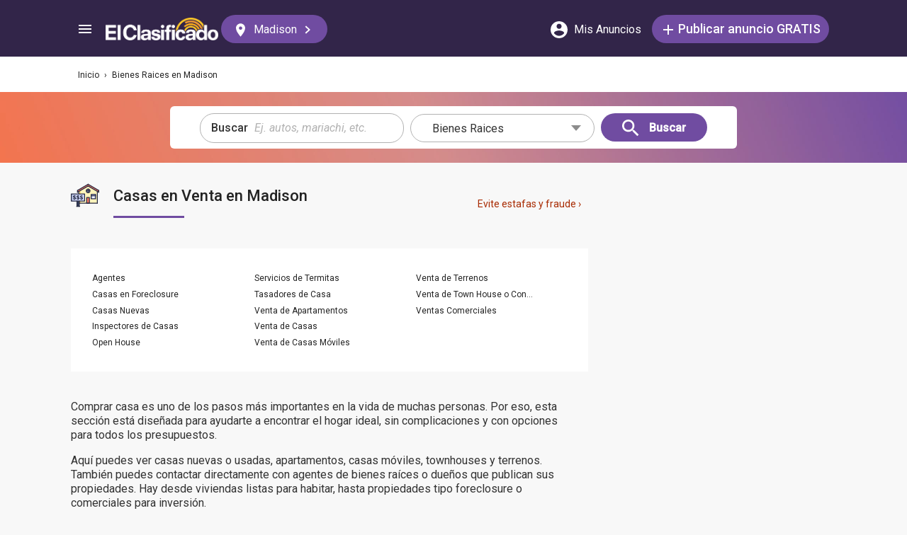

--- FILE ---
content_type: text/html; charset=utf-8
request_url: https://elclasificado.com/madison/bienes-raices
body_size: 26365
content:





<!DOCTYPE html>
<html lang="es" prefix="og: http://ogp.me/ns# fb: http://ogp.me/ns/fb# website: http://ogp.me/ns/website#">
<head>
    <meta name="viewport" content="width=device-width,initial-scale=1">
    <meta http-equiv="X-UA-Compatible" content="IE=edge">
    <meta charset="utf-8">
    <title>Casas En Venta En Madison | El Clasificado</title>
    <link rel="icon" type="image/x-icon" href="https://elclasificado.com/favicon.ico" />
    <link rel="icon" type="image/png" sizes="32x32" href="https://elclasificado.com/favicon-32x32.png">
    <link rel="icon" type="image/png" sizes="16x16" href="https://elclasificado.com/favicon-16x16.png">
    <link href="https://plus.google.com/111467449893826935114" rel="publisher">
    <meta name="ec:version" content="2026-01-09 13:57:26">
    <meta property="fb:app_id" content="568868403132237">
    <meta property="og:site_name" content="El Clasificado">
    <meta property="og:url" content="https://elclasificado.com/madison/bienes-raices">
    <meta name="twitter:card" content="summary">
    <meta name="twitter:site" content="@ElClasificado">
    <script type="application/ld+json">
    {
        "@context": "http://schema.org",
        "@graph": [
            {
                "@type": "Organization",
                "@id": "https://elclasificado.com/#organization",
                "name": "El Clasificado",
                "url": "https://elclasificado.com",
                "sameAs": [
                    "https://www.facebook.com/ElClasificado",
                    "https://twitter.com/ElClasificado",
                    "https://plus.google.com/+elclasificado",
                    "https://www.pinterest.com/elclasificado/",
                    "https://www.linkedin.com/company/el-clasificado/",
                    "https://www.instagram.com/elclasificado/"
                ],
                "logo": {
                    "@type": "ImageObject",
                    "@id": "https://elclasificado.com/#logo",
                    "inLanguage": "es-US",
                    "url": "https://elclasificado.com/Content/Public/Social/el-clasificado.png",
                    "width": 400,
                    "height": 400,
                    "caption": "El Clasificado"
                },
                "address": {
                    "@type": "PostalAddress",
                    "@id": "https://elclasificado.com/#address",
                    "addressLocality": "Norwalk",
                    "addressRegion": "CA",
                    "postalCode": "90650",
                    "streetAddress": "11205 Imperial Hwy"
                },
                "location": { "@id": "https://elclasificado.com/#address" },
                "contactPoint": [
                    {
                        "@type": "ContactPoint",
                        "contactType": "customer support",
                        "telephone": "+1-888-277-4736",
                        "contactOption": "TollFree",
                        "availableLanguage": [ "Spanish", "English" ]
                    },
                    {
                        "@type": "ContactPoint",
                        "contactType": "sales",
                        "telephone": "+1-800-242-2527",
                        "contactOption": "TollFree",
                        "availableLanguage": [ "Spanish", "English" ]
                    }
                ]
            }
        ]
    }
</script>

    
<link rel="preconnect" href="https://fonts.googleapis.com">
<link rel="preconnect" href="https://fonts.gstatic.com">
<link rel="preload" as="style" href="https://fonts.googleapis.com/css2?family=Poppins:ital,wght@0,400;0,500;1,400;1,500&amp;family=Roboto:ital,wght@0,400;0,500;1,400;1,500&amp;display=swap">
<link rel="stylesheet" media="print" onload="this.onload=null;this.removeAttribute('media');" href="https://fonts.googleapis.com/css2?family=Poppins:ital,wght@0,400;0,500;1,400;1,500&amp;family=Roboto:ital,wght@0,400;0,500;1,400;1,500&amp;display=swap">
<noscript>
    <link rel="stylesheet" href="https://fonts.googleapis.com/css2?family=Poppins:ital,wght@0,400;0,500;1,400;1,500&amp;family=Roboto:ital,wght@0,400;0,500;1,400;1,500&amp;display=swap">
</noscript>

    
    

<meta name="robots" content="all">
<link rel="canonical" href="https://elclasificado.com/madison/bienes-raices">
<meta name="description" content="Casa de venta en Madison. Listado de casas de venta, casas grandes, casas en buenas areas cerca de escuelas y centros comerciales. Encuentre terrenos, condominios y casas móviles en venta.">
<meta property="og:type" content="website">
<meta property="og:title" content="Casas En Venta En Madison | El Clasificado">
<meta property="og:description" content="Casa de venta en Madison. Listado de casas de venta, casas grandes, casas en buenas areas cerca de escuelas y centros comerciales. Encuentre terrenos, condominios y casas móviles en venta.">
<meta property="og:image" content="https://elclasificado.com/Content/Public/Social/el-clasificado.png">
<meta property="og:image:width" content="400">
<meta property="og:image:height" content="400">


<script type="application/ld+json">
{
    "@context": "https://schema.org",
    "@type": "BreadcrumbList",
    "itemListElement": [
        {
            "@type": "ListItem",
            "position": 1,
            "item": {
                "@id": "https://elclasificado.com",
                "name": "Inicio"
            }
        },
        {
            "@type": "ListItem",
            "position": 2,
            "item": {
                "@id": "https://elclasificado.com/madison/bienes-raices",
                "name": "Bienes Raices"
            }
        }
    ]
}
</script>

<style>/* Minification failed. Returning unminified contents.
(1457,39): run-time error CSS1046: Expect comma, found '0'
(1457,43): run-time error CSS1046: Expect comma, found '/'
(1519,35): run-time error CSS1046: Expect comma, found '0'
(1519,39): run-time error CSS1046: Expect comma, found '/'
 */
/* http://meyerweb.com/eric/tools/css/reset/ 
   v2.0 | 20110126
   License: none (public domain)
*/

html, body, div, span, applet, object, iframe,
h1, h2, h3, h4, h5, h6, p, blockquote, pre,
a, abbr, acronym, address, big, cite, code,
del, dfn, em, img, ins, kbd, q, s, samp,
small, strike, strong, sub, sup, tt, var,
b, u, i, center,
dl, dt, dd, ol, ul, li,
fieldset, form, label, legend,
table, caption, tbody, tfoot, thead, tr, th, td,
article, aside, canvas, details, embed,
figure, figcaption, footer, header, hgroup,
menu, nav, output, ruby, section, summary,
time, mark, audio, video {
    margin: 0;
    padding: 0;
    border: 0;
    font-size: 100%;
    font: inherit;
    vertical-align: baseline;
    -webkit-box-sizing: border-box;
    -moz-box-sizing: border-box;
    box-sizing: border-box;
}
/* HTML5 display-role reset for older browsers 
NOT USED
article, aside, details, figcaption, figure,
footer, header, hgroup, menu, nav, section {
	
}
*/

body {
    line-height: 1;
    min-height: 490px;
}

ol, ul {
    list-style: none;
}

blockquote, q {
    quotes: none;
}

    blockquote:before, blockquote:after,
    q:before, q:after {
        content: '';
        content: none;
    }

table {
    border-collapse: collapse;
    border-spacing: 0;
}


/* disable iOS stylings on input fields */
@media only screen and (max-width: 480px), only screen and (max-device-width: 480px) {
    input[type="email"],
    input[type="number"],
    input[type="tel"],
    input[type="url"],
    input[type="password"],
    input[type="search"],
    input[type="submit"],
    input[type="text"],
    textarea {
        -webkit-appearance: none; /* ios shading */
        border-radius: 0; /* ios radius */
        font-size: 16px !important; /* prevent iphone from zooming when the field gets focus */
    }
}

/* ios zoom on rotation fix iPhone https://gist.github.com/sergiolopes/1935528 */
@media only screen and (width: 320px) and (device-width: 320px) and (device-height: 480px) and (orientation: landscape) {
    body {
        -webkit-transform: scale(0.667);
        -webkit-transform-origin: top right;
        position: absolute;
        right: 0;
        top: 0;
        width: 480px;
    }
}

/* ios zoom on rotation fix iPad https://gist.github.com/sergiolopes/1935528 */
@media only screen and (width: 768px) and (device-width: 768px) and (device-height: 1024px) and (orientation: landscape) {
    body {
        -webkit-transform: scale(0.75);
        -webkit-transform-origin: top right;
        position: absolute;
        right: 0;
        top: 0;
        width: 1024px;
    }
}

* {
    -webkit-box-sizing: border-box;
    -moz-box-sizing: border-box;
    box-sizing: border-box;
}

body {
    position: relative;
    background: #f8f8f8;
    color: #333;
    cursor: default;
    font-family: Roboto, Arial, sans-serif;
    font-size: 100%;
    font-weight: normal;
    height: 100%;
    line-height: 1.3em;
    margin: 0;
    overflow-x: hidden;
    overflow-y: auto;
    width: 100%;
    padding-top: 60px;
}

@media only screen and (min-width: 1080px) {
    body {
        padding-top: 80px;
    }
}

td {
    vertical-align: top;
}

a img {
    border: none;
}

a,
a:visited,
a:active {
    cursor: pointer;
    text-decoration: none;
}

a:hover {
    color: #000;
    text-decoration: underline;
}

button {
    cursor: pointer;
}

input {
    outline: none;
}

.after::after {
    clear: both;
    content: ".";
    display: block;
    font-size: 1px;
    height: 0;
    visibility: hidden;
}

.noselect {
    -webkit-user-select: none; /* Safari 3.1+ */
    -moz-user-select: none; /* Firefox 2+ */
    -ms-user-select: none; /* IE 10+ */
    user-select: none; /* Standard syntax */
}

p {
    margin: 0 0 1em 0;
}

.d-flex {
    display: flex;
}
.flex-1 {
    flex: 1 1 0%;
}
.display-mobile-only {
    display: block !important;
}

.display-tablet-only {
    display: none !important;
}

.display-mobile-tablet-only {
    display: block !important;
}

.display-tablet-desktop-only {
    display: none !important;
}

.display-desktop-only {
    display: none !important;
}
.flex-col {
    flex-direction: column;
}
@media only screen and (min-width: 768px) {
    .display-mobile-only {
        display: none !important;
    }

    .display-tablet-desktop-only {
        display: block !important;
    }

    .display-tablet-only {
        display: block !important;
    }

}

@media only screen and (min-width: 1080px) {
    .display-mobile-tablet-only {
        display: none !important;
    }

    .display-tablet-only {
        display: none !important;
    }

    .display-tablet-desktop-only {
        display: block !important;
    }

    .display-desktop-only {
        display: block !important;
    }
    .lg\:flex-row {
        flex-direction: row;
    }
}

.patch-display-tablet-desktop-only {
    display: none !important;
}

@media only screen and (min-width: 480px) {
    .patch-display-tablet-desktop-only {
        display: inline-block !important;
    }

}


.ec-footer-link,
.ec-footer-link:visited,
.ec-footer-link:active {
    color: #000;
    text-decoration: none;
}

@media only screen and (min-width: 768px) {
    .ec-footer-link:hover {
        text-decoration: underline;
    }
}

.main-content {
    margin: 0 auto;
    padding: 16px;
}

.main-content-container {
    margin: 0 auto;
    max-width: 1080px;
}

@media only screen and (min-width: 1px) and (max-width: 600px) {
    .main-content {
        padding: 0;
    }
}

.main-content-column {
    float: left;
    width: 100%;
    max-width: 730px;
}

.sidebar-content-column {
    width: 100%;
    overflow: hidden;
    max-width: 340px;
    padding: 0 0 0 10px;
}

@media only screen and (min-width: 1px) and (max-width: 1024px) {
    .main-content-column {
        float: none;
        margin: 0 auto;
    }

    .sidebar-content-column {
        margin: 0 auto;
    }
}

.section-group::after {
    content: ".";
    display: block;
    height: 0;
    clear: both;
    visibility: hidden;
    font-size: 1px;
}

.clear-after::after {
    content: ".";
    display: block;
    height: 0;
    clear: both;
    visibility: hidden;
    font-size: 1px;
}

.sidebar-item {
    margin: 10px auto;
    text-align: center;
}

.sidebar-item-320x50 {
    height: 50px; /* include padding */
    width: 320px;
}

.sidebar-item-300x250 {
    height: 250px; /* include padding */
    width: 300px;
}

.sidebar-item-300x600 {
    height: 600px; /* include padding */
    width: 300px;
}

.sidebar-item-320x250 {
    height: 250px; /* include padding */
    width: 320px;
}

.main-content-widget {
    max-width: 330px;
    width: 100%;
    margin-top: 20px;
}

.main-content-widget-mobile {
    margin-left: 10px;
    margin-right: 10px;
    margin-top: 20px;
    max-width: 100%;
}

.main-content-widget-section {
    display: flex;
    justify-content: space-around;
    width: 100%;
}

@media screen and (min-width: 1px) and (max-width: 720px) {
    .main-content-widget-section {
        display: none;
    }
}

/*
    specify dimensions only,
    padding and margin is determined elsewhere according to layout needs
*/

.detail-728x90 {
    height: 90px;
    width: 728px;
    margin: 0 auto;
}

.detail-320x50 {
    display: inline-block;
    height: 50px;
    width: 320px;
}

.detail-300x250 {
    display: inline-block;
    height: 250px;
    width: 300px;
}

.detail-300x600 {
    display: inline-block;
    height: 600px;
    width: 300px;
}

.detail-320xx {
    /* the height is unknown */
    width: 320px;
    padding: 5px 0;
    margin: 0 auto;
}

.site-header {
    background-color: #322549;
    color: #000;
    overflow: hidden;
    height: 60px;
    padding: 0 5px;
    position: fixed;
    top: 0;
    left: 0;
    right: 0;
    z-index: 500;
    line-height: 60px;
}

@media only screen and (min-width: 1080px) {
    .site-header {
        height: 80px;
        line-height: 80px;
        padding: 0 15px;
    }
}

.header-container {
    width: 100%;
    max-width: 1080px;
    margin: 0 auto;
}

.header-container2 {
    width: 100%;
    max-width: 1080px;
    margin: 0 auto;
    position: relative;
}

.header-container2-section-1 {
    display: inline-block;
    width: 45.5%;
    position: absolute;
    top: 0;
    left: 0;
}

.header-container2-section-2 {
    position: absolute;
    top: 0;
    right: 10px;
    display: inline-block;
    width: 49.5%;
    text-align: right;
}

.home-link {
    background: url(/Content/Shared/SiteHeader/Images/logo-desktop.svg) no-repeat center center;
    background-size: 100px 20px;
    display: inline-block;
    height: 40px;
    margin: 0;
    overflow: hidden;
    text-indent: -9999px;
    vertical-align: middle;
    width: 100px;
}

@media only screen and (min-width: 480px) {
    .home-link {
        background-size: 120px 25px;
        width: 120px;
    }
}

@media only screen and (min-width: 1080px) {
    .home-link {
        background-size: 159px 32px;
        width: 159px;
        height: 40px;
    }
}

/* ----------------------------------------------------------------------------- */

.home-link-without-location {
    display: none;
}

@media only screen and (min-width: 1080px) {
    .home-link-without-location {
        background: url(/Content/Shared/SiteHeader/Images/logo-desktop.svg) no-repeat center center;
        background-size: 159px 32px;
        display: inline-block;
        margin: 0;
        overflow: hidden;
        text-indent: -9999px;
        vertical-align: middle;
        width: 159px;
        height: 40px;
    }
}

.home-link-with-location {
    background: url(/Content/Shared/SiteHeader/Images/logo-desktop.svg) no-repeat left top;
    background-size: 100px 20px;
    display: inline-block;
    height: 38px;
    margin: 0;
    vertical-align: middle;
    text-align: left;
    width: 100px;
    padding: 2px 0 0 0;
}

.current-location-name-2 {
    display: inline-block;
    font-size: 13px;
    color: #fff;
    font-family: Roboto, Arial, sans-serif;
    line-height: 1;
    white-space: nowrap;
    overflow: hidden;
    text-overflow: ellipsis;
    width: 100%;
}

@media only screen and (min-width: 1080px) {
    .home-link-with-location {
        display: none;
    }
}

.hamburger-menu-button {
    background-size: 18px 12px;
    background-image: url(/Content/Shared/SiteHeader/Images/hamburger-menu.svg);
    background-repeat: no-repeat;
    background-position: center center;
    background-color: transparent;
    border: none;
    color: #0366d6;
    cursor: pointer;
    display: inline-block;
    height: 50px;
    margin: 0 5px 0 0;
    overflow: hidden;
    padding: 0;
    text-decoration: none;
    text-indent: -9999px;
    vertical-align: middle;
    width: 40px;
}

.header-search-link {
    background: url(/Content/Shared/SiteHeader/Images/search.svg) no-repeat center center;
    background-size: 18px 18px;
    display: inline-block;
    height: 50px;
    overflow: hidden;
    text-decoration: none;
    text-indent: -9999px;
    vertical-align: middle;
    width: 40px;
    text-align: left;
}

.mi-cuenta-link {
    display: inline-block;
    vertical-align: middle;
    height: 50px;
    line-height: 50px;
    width: 50px;
    text-align: center;
    text-decoration: none;
    color: #fff;
}

.mi-cuenta-link:hover {
    color: #fff;
    text-decoration: none;
}

.mi-cuenta-icon {
    display: inline-block;
    vertical-align: middle;
    background: url(/Content/Shared/SiteHeader/Images/mis-anuncios.svg) no-repeat center center;
    background-size: 24px 24px;
    height: 24px;
    width: 24px;
}

.mi-cuenta-text {
    display: none;
}

@media only screen and (min-width: 361px) {
    .mi-cuenta-link {
        width: 90px;
    }

    .mi-cuenta-text {
        display: inline-block;
        vertical-align: middle;
        line-height: 1;
        font-family: Roboto, Arial, sans-serif;
        font-size: 12px;
        font-weight: 400;
    }
}

@media only screen and (min-width: 1080px) {
    .mi-cuenta-link {
        width: 140px;
        margin: 0 5px 0 0;
    }

    .mi-cuenta-text {
        padding-left: 5px;
        font-size: 16px;
    }
}

.publicar-anuncio-link {
    background-color: #704ca1;
    border-radius: 20px;
    display: inline-block !important;
    height: 40px;
    text-align: center;
    text-decoration: none;
    vertical-align: middle;
    width: 75px;
    color: #fff;
    padding: 8px 0 0 0;
    line-height: 1.2;
    font-family: Roboto, Arial, sans-serif;
}

.publicar-anuncio-link:hover {
    text-decoration: none;
    color: #fff;
}

.publish-icon {
    background: url(/Content/Shared/SiteHeader/Images/publicar-anuncio.svg) no-repeat center center;
    background-size: 14px 14px;
    width: 30px;
    height: 30px;
    display: inline-block;
    vertical-align: middle;
}

.publish-text {
    display: inline-block;
    vertical-align: middle;
    font-size: 12px;
}

@media only screen and (min-width: 1080px) {
    .publicar-anuncio-link {
        padding: 0;
        line-height: 40px;
        width: 250px;
    }

    .publish-icon {
        width: 20px;
    }

    .publish-text {
        font-size: 18px;
        font-weight: 500;
    }
}

.change-location-link {
    display: none;
}

@media only screen and (min-width: 1080px) {
    .change-location-link,
    .change-location-link:visited,
    .change-location-link:hover,
    .change-location-link:active {
        background-color: #704ca1;
        border-radius: 20px;
        color: #fff;
        display: inline-block;
        font-family: Roboto, Arial, sans-serif;
        font-size: 16px;
        height: 40px;
        line-height: 40px;
        min-width: 150px;
        padding: 0 15px 0 10px;
        text-align: center;
        text-decoration: none;
        vertical-align: middle;
    }

    .current-location-name {
        display: inline-block;
        margin: 0 5px;
        vertical-align: middle;
    }

    .change-location-icon {
        background: url(/Content/Shared/SiteHeader/Images/change-location.svg) no-repeat center center;
        background-size: 13px 19px;
        display: inline-block;
        height: 20px;
        vertical-align: middle;
        width: 20px;
    }

    .more-locations-arrow {
        background: url(/Content/Shared/SiteHeader/Images/more-locations-arrow.svg) no-repeat center center;
        background-size: 7.41px 12px;
        display: inline-block;
        height: 12px;
        vertical-align: middle;
        width: 12px;
    }
}

.optional-top-container {
    background: #fff;
    height: 40px;
    line-height: 40px;
}

@media only screen and (min-width: 768px) {
    .optional-top-container {
        height: 50px;
        line-height: 50px;
    }
}

.optional-top-content {
    max-width: 1080px;
    margin: 0 auto;
    padding: 0 10px;
    height: 40px;
    line-height: 40px;
    position: relative;
}

@media only screen and (min-width: 768px) {
    .optional-top-content {
        height: 50px;
        line-height: 50px;
    }
}

.breadcrumb-items {
    list-style: none;
    height: 40px;
    line-height: 40px;
    overflow: hidden;
}

@media only screen and (min-width: 768px) {
    .breadcrumb-items {
        height: 50px;
        line-height: 50px;
    }
}

.breadcrumb-item {
    color: #232323;
    font-family: Roboto, Arial, sans-serif;
    font-size: 12px;
    display: inline;
}

.bread-crumb-link,
.bread-crumb-link:visited,
.bread-crumb-link:hover,
.bread-crumb-link:active {
    font-family: Roboto, Arial, sans-serif;
    font-size: 12px;
    color: #232323;
}

.page-header {
    margin: 10px auto;
    max-width: 720px;
    padding: 0 0 0 10px;
}

.page-heading-title {
    color: #232323;
    font-family: Poppins, Arial, sans-serif;
    font-size: 18px;
    font-style: normal;
    font-weight: 500;
    line-height: 1.5;
    padding-top: 10px;
    margin: 0 0 10px 0;
}

.page-heading-bar-span {
    background: #704ca1;
    border: none;
    display: block;
    height: 3px;
    margin: 15px 0;
    width: 100px;
}

.page-heading-bar-div {
    background: #704ca1;
    border: none;
    display: block;
    height: 3px;
    margin: 10px auto;
    width: 100px;
}

@media only screen and (min-width: 768px) {
    .page-header {
        margin: 20px auto 10px;
        padding: 0 0 0 4px;
    }

    .page-heading-title {
        font-size: 22px;
        line-height: 1.5;
    }

    .page-heading-bar-span {
        width: 100px;
    }

    .page-heading-bar-div {
        width: 100px;
    }
}

.category-page-header2 {
    display: table;
    margin: 10px 20px;
    table-layout: auto;
}

@media only screen and (min-width: 768px) {
    .category-page-header2 {
        margin: 0 0 20px 0;
        width: 100%;
        height: 85px;
    }
}

.category-page-header2-icon {
    display: table-cell;
    width: 60px;
    vertical-align: top;
    padding: 10px 0 0 0;
}

.category-page-header2-title {
    display: table-cell;
    width: auto;
    vertical-align: middle;
    padding: 10px 0 0 0;
}

.category-page-header2-info {
    display: none;
}

@media only screen and (min-width: 768px) {
    .category-page-header2-info {
        display: table-cell;
        width: 160px;
        vertical-align: middle;
        line-height: 2;
        text-align: right;
        padding: 0 10px 0 0;
    }
}

.category-page-heading {
    font-family: Roboto, Arial, sans-serif;
    font-weight: 500;
    color: #232323;
    display: inline-block;
    font-size: 16px;
    line-height: 1.2;
}

@media only screen and (min-width: 768px) {
    .category-page-heading {
        font-size: 22px;
        line-height: 26px;
    }
}

.category-page-heading-link {
    font-size: 14px;
    color: #a82a00;
    font-family: Roboto, Arial, sans-serif;
}

#jumbo-tron {
    background-size: cover;
    background-image: url(/Content/Shared/Site/jumbo-tron.jpg);
    background-repeat: no-repeat;
    background-position: center bottom;
    background-color: #bfc2d1;
    height: 65px;
    padding: 0;
    width: 100%;
    display: none;
}

@media only screen and (min-width: 768px) {
    #jumbo-tron {
        height: 100px;
    }
}

.search-icon {
    background: url(/Content/Shared/search-icon.svg) no-repeat center center;
    background-size: 24px 24px;
    width: 24px;
    height: 24px;
    display: inline-block;
    vertical-align: middle;
    margin: 0;
}

@media screen and (min-width: 768px) {
    .search-icon {
        margin: 0 10px 0 0;
    }
}

#global-search-form {
    padding: 10px;
}

@media screen and (min-width: 768px) {
    #global-search-form {
        padding: 20px 0;
    }
}

.autocomplete {
    /* the container must be positioned relative: */
    position: relative;
    display: inline-block;
}

.autocomplete-items {
    position: absolute;
    border-radius: 10px;
    z-index: 99;
    line-height: 1.2;
    text-align: left;
    font-size: 15px;
    overflow: auto;
    max-height: 400px;

    /* position the autocomplete items to be the same width as the container: */
    top: 46px;
    left: 0;
    right: 0;
    /* stylelint-disable-next-line color-function-notation */
    box-shadow: 0 4px 8px 0 rgba(0, 0, 0, 0.1);

}

.autocomplete-items div {
    padding: 0 10px;
    cursor: pointer;
    background-color: #fff;
    height: 40px;
    line-height: 40px;
    white-space: nowrap;
    overflow: hidden;
    text-overflow: ellipsis;
    font-weight: 600;
}

.autocomplete-items strong {
    font-weight: 300;
}

.autocomplete-items div:hover {
    background-color: #e9e9e9;
}

.autocomplete-active {
    background-color: #704ca1 !important;
    color: #fff;
}

.search-word-icon {
    background-image: url(//elclasificado.com/Content/Shared/Image/search-grey.svg);
    background-position: center center;
    background-repeat: no-repeat;
    background-size: 18px 18px;
    display: inline-block;
    height: 40px;
    line-height: 40px;
    margin: 0 5px 0 0;
    vertical-align: middle;
    width: 20px;
}


.search-category-icon {
    background-position: center center;
    background-repeat: no-repeat;
    background-size: 18px 18px;
    display: inline-block;
    height: 40px;
    line-height: 40px;
    margin: 0 5px 0 0;
    vertical-align: middle;
    width: 20px;
}

.search-box {
    background: #fff;
    border-radius: 0;
    min-height: 38px;
    margin: 0 auto;
    position: relative;
    width: 100%;
    max-width: 400px;
}

@media screen and (min-width: 768px) {
    .search-box {
        border-radius: 6px;
        height: 60px;
        margin: 0 auto;
        max-width: 800px;
        padding: 10px 0 0 0;
        text-align: center;
    }
}

.search-field-label {
    display: none;
}

@media screen and (min-width: 768px) {
    .search-field-label {
        display: inline-block;
    }
}

.search-button {
    position: absolute;
    outline: none;
    right: 0;
    top: 0;
    width: 50px;
    height: 40px;
    background: #704ca1;
    border: none;
}

@media screen and (min-width: 768px) {
    .search-button {
        border: none;
        border-radius: 20px;
        clear: both;
        color: #fff;
        position: relative;
        top: auto;
        right: auto;
        display: inline-block;
        font-family: Roboto, Arial, sans-serif;
        font-size: 16px;
        font-weight: bold;
        line-height: 40px;
        outline: none;
        padding: 0;
        text-align: center;
        text-decoration: none;
        width: 150px;
    }

    .search-button:hover {
        opacity: 0.75;
    }
}

.search-button-label {
    display: none;
}

@media screen and (min-width: 768px) {
    .search-button-label {
        display: inline-block;
        vertical-align: middle;
    }
}

.search-category {
    display: none;
}

@media screen and (min-width: 768px) {
    .search-category {
        border: 1px solid #b2b2b2;
        border-radius: 20px;
        display: inline-block;
        font-family: Roboto, Arial, sans-serif;
        font-size: 16px;
        height: 40px;
        line-height: 40px;
        margin: 0 5px 0 0;
        padding: 0 20px;
        position: relative;
        vertical-align: middle;
        width: 260px;
    }

    .search-select {
        position: absolute;
        top: 0;
        left: 10px;
        opacity: 0;
        z-index: 10;
        line-height: 36px;
        height: 36px;
        width: 100%;
        cursor: pointer;
    }

    .search-select-label {
        text-align: left;
        position: relative;
        padding: 0 0 0 10px;
        width: 240px;
    }

    .search-select-value {
        overflow: hidden;
        text-overflow: ellipsis;
        white-space: nowrap;
        width: 190px;
    }

    .search-select-arrow {
        position: absolute;
        right: 20px;
        top: 15px;
        display: block;
        width: 0;
        height: 0;
        border-top: 8px solid #8c8c8c;
        border-right: 7px solid transparent;
        border-left: 7px solid transparent;
    }
}

    .search-field {
        border: 1px solid #b2b2b2;
    }

    .search-field-input {
        font-family: Roboto, Arial, sans-serif;
        font-size: 16px;
        font-weight: normal;
        border: none;
        height: 38px;
        width: 270px;
        outline: none;
        padding: 0 0 0 5px;
    }

    .search-field-input::placeholder {
        color: #b2b2b2;
        font-style: italic;
        font-weight: normal;
    }

    @media screen and (min-width: 768px) {
        .search-field {
            display: inline-block;
            border-radius: 20px;
            line-height: 40px;
            font-family: Roboto, Arial, sans-serif;
            font-size: 16px;
            padding: 0 15px;
            vertical-align: middle;
            margin: 0 5px 0 0;
            position: relative;
        }

        .search-field-input {
            font-family: Roboto, Arial, sans-serif;
            font-size: 16px;
            font-weight: normal;
            outline: none;
            width: 200px;
        }

        .search-field-label {
            font-family: Roboto, Arial, sans-serif;
            font-size: 16px;
            font-weight: 500;
        }

    }

    .search-field-error {
        border: 1px solid #f00 !important;
    }

.widget-categories-list {
    background-color: #fff;
    border-radius: 10px;
    box-shadow: 0 4px 8px 0 rgba(0, 0, 0, 0.1);
    width: 99%;
}

.categories-list-heading {
    background-color: #f2f2f2;
    border-bottom: 1px solid #dbe1e8;
    display: block;
    font-family: Roboto, Arial, sans-serif;
    font-size: 14px;
    font-weight: 500;
    height: 40px;
    line-height: 20px;
    margin: 0;
    padding: 10px 20px;
    width: 100%;
}

.categories-list-item-link {
    background: #fff;
    border-bottom: 1px solid #dbe1e8;
    color: #232323;
    display: block;
    font-family: Roboto, Arial, sans-serif;
    font-size: 14px;
    height: 40px;
    line-height: 24px;
    padding: 10px 20px;
    width: 100%;
}

.category-icon {
    background-position: center center;
    background-repeat: no-repeat;
    display: inline-block;
    height: 40px;
    width: 40px;
    vertical-align: top;
}

.alert-overlay {
    position: fixed;
    z-index: 9999;
    top: 0;
    left: 0;
    width: 100%;
    height: 100%;
    background-color: #000;
    opacity: 0.25;
}

.alert-popup-container {
    z-index: 10000;
    position: fixed;
    top: 30px;
    left: 0;
    overflow: hidden;
    width: 100%;
    height: 100%;
}

.alert-popup-container-content {
    box-shadow: 1px 1px 10px #999;
    background: #fff;
    border-radius: 3px;
    padding: 20px;
    max-width: 150px;
    margin: 40px auto;
    text-align: center;
}

.subcategory-heading {
    background: #f2f2f2;
    border-bottom: 1px solid #dbe1e8;
    display: block;
    font-family: Roboto, Arial, sans-serif;
    font-size: 14px;
    font-weight: 500;
    height: 40px;
    line-height: 20px;
    margin-top: 0;
    padding: 10px 20px;
}

.popular-subcategory-heading {
    background-color: #f2f2f2;
    border-bottom: 1px solid #dbe1e8;
    display: block;
    font-family: Roboto, Arial, sans-serif;
    font-size: 14px;
    font-weight: 500;
    height: 40px;
    line-height: 20px;
    margin-top: 0;
    padding: 10px 20px;
}

@media only screen and (min-width: 600px) {
    .subcategory-heading {
        display: none;
    }

    .popular-subcategory-heading {
        color: #232323;
        background: none;
        border: none;
        line-height: 1;
        padding: 0;
    }
}

@media only screen and (min-width: 600px) {
    .subcategory-columns {
        padding: 30px;
    }

    .popular-subcategory-columns {
        border-bottom: 1px solid #ccc;
        padding: 30px;
    }
}

.list-items {
    column-count: 1;
    -webkit-column-count: 1;
    -moz-column-count: 1;
}

@media only screen and (min-width: 600px) {
    .list-items {
        column-count: 2;
        -moz-column-count: 2;
        -webkit-column-count: 2;
    }
}

@media only screen and (min-width: 1175px) {
    .list-items {
        column-count: 3;
        -webkit-column-count: 3;
        -moz-column-count: 3;
    }
}

.list-item-link {
    background: #fff;
    border-bottom: 1px solid #dbe1e8;
    color: #232323;
    display: block;
    font-family: Roboto, Arial, sans-serif;
    font-size: 14px;
    height: inherit;
    line-height: 20px;
    padding: 20px;
    width: 100%;
}

@media only screen and (min-width: 600px) {
    .list-item-link {
        border: none;
        font-size: 12px;
        line-height: 22px;
        padding: 0;
        text-decoration: none;
    }

    .list-item-link:hover {
        text-decoration: none;
    }
}

.number-of-listings {
    font-size: 14px;
    color: #333;
    text-align: right;
    float: right;
    line-height: 20px;
}

@media only screen and (min-width: 600px) {
    .subcategory-name {
        display: inline-block;
        max-width: 165px;
        vertical-align: middle;
        overflow: hidden;
        white-space: nowrap;
        text-overflow: ellipsis;
    }

    .number-of-listings {
        display: inline-block;
        vertical-align: middle;
        font-size: 12px;
        float: none;
        text-align: left;
    }
}

.menu-mobile-right-arrow {
    margin-left: 15px;
    transform: rotate(-45deg);
    right: 50%;
    -webkit-transform: rotate(-45deg);
    border: solid #535353;
    border-width: 0 2px 2px 0;
    display: inline-block;
    padding: 3px;
}

@media only screen and (min-width: 600px) {
    .menu-mobile-right-arrow {
        display: none;
        text-align: left;
        float: none;
        line-height: 1;
    }
}

.category-list-section {
    background-color: #fff;
    border: 0 !important;
    border-radius: 0 !important;
    box-shadow: none !important;
    margin: 0;
    padding: 0 !important;
}

@media only screen and (min-width: 600px) {
    .category-list-section {
        background-color: #fff;
        border-radius: 10px;
        box-shadow: 0 4px 8px 0 rgb(0 0 0 / 0.1);
        margin: 0 0 10px 0;
        padding: 0;
    }
}

.main-content-widget-columns {
    margin: 40px 0 0 0;
}

.main-content-widget-section-column-1 {
    float: left;
    width: 50%;
}

.main-content-widget-section-column-2 {
    float: right;
    width: 50%;
}

.main-content-placeholder-item {
    display: block;
    text-align: center;
    position: relative;
    margin: 20px auto;
}

.additional-content {
    max-width: 720px;
    margin: 0 0 10px 0;
    padding: 20px;
    font-family: Roboto, Arial, sans-serif;
}

@media only screen and (min-width: 600px) {
    .additional-content {
        padding: 0;
    }
}

.additional-content p {
    margin: 0 0 1em 0;
}

.additional-content b {
    font-weight: 500;
}

.additional-content ul {
    list-style: disc;
    margin: 0 0 0 3em;
}

.additional-content ol {
    list-style: decimal;
    margin: 0 0 0 3em;
}

.moved-subcategory-notice {
    margin: 20px 0;
    padding: 20px;
    background: #fff;
    box-shadow: 0 2px 4px 0 rgb(0 0 0 / .25);
    border-radius: 3px;
    max-width: 720px;
    display: flex;
    align-items: center;
    font-size: 14px;
}

.moved-subcategory-notice-header {
    width: 55px;
    display: inline-block;
    vertical-align: middle;
    height: 40px;
}

.moved-subcategory-notice-body {
    display: inline-block;
    vertical-align: middle;
    line-height: 1.75;
    flex-grow: 1
}

.moved-subcategory-notice-link,
.moved-subcategory-notice-link:active,
.moved-subcategory-notice-link:visited {
    text-decoration: none;
    color: #322549;
}

.moved-subcategory-notice-link:hover {
    text-decoration: underline;
}


.moved-subcategory-notice-icon {
    background-image: url(/Areas/Category/Content/moved-subcategory-notice-icon.svg);
    background-repeat: no-repeat;
    background-position: left center;
    width: 55px;
    height: 40px;
    background-size: 40px 40px;
    display: inline-block;
}

.recent-listing-widget {
    padding: 10px;
}

.recent-listing-header {
    color: #232323;
    font-family: Roboto, Arial, sans-serif;
    font-weight: 500;
    font-size: 18px;
    line-height: 26px;
    padding: 0 0 15px 5px;
    border-bottom: 3px solid #704ca1;
}

.recent-listing-item {
    border-bottom: 1px solid #d8d8d8;
    display: block;
    padding: 15px 5px;
}

.recent-listing-headline {
    color: #232323;
    font-family: Roboto, Arial, sans-serif;
    font-size: 14px;
    font-weight: 500;
    line-height: 20px;
    height: 20px;
    overflow: hidden;
}

.recent-listings-text {
    color: #4a4a4a;
    font-family: Roboto, Arial, sans-serif;
    font-size: 14px;
    line-height: 20px;
    height: 20px;
    overflow: hidden;
}

@media screen and (min-width: 600px) {
    .recent-listing-item:hover {
        background: #eae7ef;
        text-decoration: none;
    }
}

.category-cta {
    background: #fff;
    padding: 20px 0;
    max-width: 720px;
    margin: 0 0 10px 0;
}

.category-cta-header {
    font-size: 22px;
    padding: 20px 0;
    text-align: center;
}

.category-cta-details {
    display: inline-block;
    text-align: center;
}

.category-cta-detail {
    display: inline-block;
    line-height: 24px;
    margin: 0 20px;
    text-align: center;
    vertical-align: top;
    width: 80%;
}

.category-cta-image {
    display: block;
    height: 80px;
    margin: 0 auto 10px;
    width: 80px;
}

#category-cta-image-1 {
    background: url(/Areas/Category/Content/images/cta-1.svg) no-repeat center center;
}

#category-cta-image-2 {
    background: url(/Areas/Category/Content/images/cta-2.svg) no-repeat center center;
    background-size: 80px 80px;
}

#category-cta-image-3 {
    background: url(/Areas/Category/Content/images/cta-3.svg) no-repeat center center;
    background-size: 80px 80px;
}

.category-cta-title {
    font-family: Roboto, Arial, sans-serif;
    font-weight: 500;
    display: block;
    margin: 0 auto;
}

.category-cta-text {
    display: block;
    margin: 0 auto;
}

.category-cta-action {
    margin: 30px 0;
    text-align: center;
}

@media only screen and (min-width: 768px) {
    .category-cta {
        border-radius: 10px;
        box-shadow: 0 4px 8px 0 rgba(0, 0, 0, 0.1);
    }

    .category-cta-detail {
        width: 25%;
    }
}

.publicar-anuncio-link-2,
.publicar-anuncio-link-2:visited,
.publicar-anuncio-link-2:hover,
.publicar-anuncio-link-2:active {
    background-color: #704ca1;
    border-radius: 20px;
    display: inline-block;
    height: 40px;
    line-height: 36px;
    text-align: center;
    text-decoration: none;
    vertical-align: middle;
    width: 250px;
}

.publicar-anuncio-link-2:hover {
    text-decoration: none;
    color: #fff;
}

.publish-icon-2 {
    background: url(/Content/Shared/SiteHeader/Images/publicar-anuncio.svg) no-repeat center center;
    background-size: 14px 14px;
    width: 30px;
    height: 30px;
    display: inline-block;
    vertical-align: middle;
}

.publish-text-2 {
    display: inline-block;
    vertical-align: middle;
    color: #fff;
    font-family: Roboto, Arial, sans-serif;
    font-size: 16px;
    font-weight: 500;
}

.featured-section-content {
    color: white;
    background-color: #322549;
    width: auto;
    margin: 0 auto 20px;
    display: block;
    padding: 16px;
}

.featured-section-container {
    margin: 0 auto;
    max-width: 1065px;
    color: white !important;
    text-align: center;
    font-family: Roboto, Arial, sans-serif;
    font-size: 22px;
}

.featured-listing-items {
    max-width: 1065px;
    overflow: hidden;
    padding: 0;
    margin: 0 auto;
    width: 100%;
    text-align: left;
}

@media only screen and (min-width: 1024px) {
    .featured-listing-items {
        text-align: center;
    }
}

.featured-listing-image-placeholder {
    float: right;
    display: block;
    font-size: 10px;
    height: 90px;
    width: 107px;
    opacity: 0.5;
    background-position: center center;
    background-repeat: no-repeat;
    background-size: 32px 32px;
}

.featured-section-heading {
    line-height: 34px;
    font-size: 16px;
    color: #fff;
}

@media only screen and (min-width: 1024px) {
    .featured-section-heading {
        font-size: 22px;
    }
}

.featured-listing-item {
    background: white;
    padding: 15px;
    margin: 5px;
    height: 130px;
    display: inline-block;
    position: relative;
    width: 100%;
}


@media only screen and (min-width: 1024px) {
    .featured-listing-item {
        width: 510px;
    }
}

.featured-listings-content-column {
    display: inline-block;
    float: left;
    text-align: left;
    vertical-align: middle;
    width: 46%;
    height: 100px;
    overflow: hidden;
}

@media only screen and (min-width: 1024px) {
    .featured-listings-content-column {
        width: 325px;
    }
}

.featured-listings-image-column {
    clear: right;
    display: inline-block;
    float: right;
    width: 150px;
}

.featured-listing-heading {
    color: #232323;
    font-family: Roboto, Arial, sans-serif;
    font-size: 16px;
    line-height: 16px;
    font-weight: 500;
}

.featured-listing-description {
    color: #232323;
    font-family: Roboto, Arial, sans-serif;
    font-size: 14px;
    line-height: 28px;
}

.featured-listing-image {
    float: right;
    font-size: 10px;
    line-height: 1.4;
    width: 150px;
    height: 100px;
    background-color: #ad95c4;
}

.featured-listing-city {
    font-weight: normal;
    text-transform: capitalize;
}


.featured-listing-item:hover {
    text-decoration: none;
    background: #eae7ef;
}

.featured-listing-badge {
    position: absolute;
    top: 0;
    right: 0;
    height: 20px;
    width: 20px;
    display: block;
    background: url(/Content/Shared/Widget/Featured/featured-listings-star.svg) no-repeat center center #fc7a63;
    background-size: 16px 13px;
}

.view-all-featured-link,
.view-all-featured-link:hover,
.view-all-featured-link:active,
.view-all-featured-link:visited {
    font-family: Roboto, Arial, sans-serif;
    font-size: 16px;
    font-weight: bold;
    background-color: #322549;
    border: 1px solid #fff;
    color: #fff;
    height: 40px;
    line-height: 40px;
    text-align: center;
    width: auto;
    padding: 0 30px;
    margin: 10px auto;
    display: inline-block;
    text-decoration: none;
    border-radius: 20px;
}

</style>
<link rel="preload" href="/bundles/category/styles/20260109135214.css" as="style" onload="this.rel='stylesheet'">
<noscript><link rel="stylesheet" href="/bundles/category/styles/20260109135214.css"></noscript>
<script>(function(n){"use strict";var t=function(t,i,r){function l(n){if(f.body)return n();setTimeout(function(){l(n)})}function c(){u.addEventListener&&u.removeEventListener("load",c);u.media=r||"all"}var f=n.document,u=f.createElement("link"),e,s,h,o;return i?e=i:(s=(f.body||f.getElementsByTagName("head")[0]).childNodes,e=s[s.length-1]),h=f.styleSheets,u.rel="stylesheet",u.href=t,u.media="only x",l(function(){e.parentNode.insertBefore(u,i?e:e.nextSibling)}),o=function(n){for(var i=u.href,t=h.length;t--;)if(h[t].href===i)return n();setTimeout(function(){o(n)})},u.addEventListener&&u.addEventListener("load",c),u.onloadcssdefined=o,o(c),u};typeof exports!="undefined"?exports.loadCSS=t:n.loadCSS=t})(typeof global!="undefined"?global:this),function(n){var t,i;n.loadCSS&&(t=loadCSS.relpreload={},t.support=function(){try{return n.document.createElement("link").relList.supports("preload")}catch(t){return!1}},t.poly=function(){for(var t,r=n.document.getElementsByTagName("link"),i=0;i<r.length;i++)t=r[i],t.rel==="preload"&&t.getAttribute("as")==="style"&&(n.loadCSS(t.href,t,t.getAttribute("media")),t.rel=null)},t.support()||(t.poly(),i=n.setInterval(t.poly,300),n.addEventListener&&n.addEventListener("load",function(){t.poly();n.clearInterval(i)}),n.attachEvent&&n.attachEvent("onload",function(){n.clearInterval(i)})))}(this)</script>


    <style type="text/css">
        #global-search-form {
            display: block !important;
        }

        #global-search-button {
            display: none;
        }

        #jumbo-tron {
            display: block !important;
        }
    </style>

    

<script>
    var dataLayer = window.dataLayer = window.dataLayer || [];
</script>
<script>
    (function (w, d, s, l, i) {
        w[l] = w[l] || [];
        w[l].push({ 'gtm.start': new Date().getTime(), event: 'gtm.js' });
        var f = d.getElementsByTagName(s)[0], j = d.createElement(s), dl = l != 'dataLayer' ? '&l=' + l : '';
        j.async = true;
        j.src = '//www.googletagmanager.com/gtm.js?id=' + i + dl;
        f.parentNode.insertBefore(j, f);
    })(window, document, 'script', 'dataLayer', 'GTM-58Z2BV');
</script>

</head>
<body id="top-page">

<noscript>
    <iframe src="//www.googletagmanager.com/ns.html?id=GTM-58Z2BV" height="0" width="0" style="display:none;visibility:hidden"></iframe>
</noscript>
    <a href="/static.html" rel="nofollow" class="hp-more-information" style="display: none; visibility: hidden">
    más información
</a>


    <div id="menu" style="display: none">

    <div class="menu-underlay" id="close-menu-overlay"></div>

    <div class="close-menu">
        <button id="close-menu-button">&nbsp;</button>
    </div>

    <div class="menu-content">

        <div class="menu-apps">
            <a href="https://elclasificado.com/anuncios-gratis"
                title="Publicar avisos y vender sus cosas"
                data-google-interstitial="false"
                class="menu-app menu-app-entry">
                <span class="menu-icon menu-entry-icon">&nbsp;</span>
                Publicar anuncio
            </a>
            <a class="menu-app menu-app-account" href="https://elclasificado.com/misanuncios">
                <span class="menu-icon menu-account-icon">&nbsp;</span>
                Mi cuenta
            </a>
        </div>

        <div id="menu-stuff">

            <div class="menu-items">

                <a href="https://elclasificado.com/madison" class="menu-item menu-link">
                    <span class="menu-icon menu-home-icon">&nbsp;</span>
                    Inicio
                </a>
                <a href="https://elclasificado.com/cambiar-area/unitedstates" class="menu-item menu-link">
                    <span class="menu-icon menu-location-icon">&nbsp;</span>
                    Cambiar Area
                </a>
                <a href="https://elclasificado.com/comunidad" class="menu-item menu-link">
                    <span class="menu-icon menu-comunidad-icon">&nbsp;</span>
                    Comunidad Blog
                </a>
                    <span class="menu-section-header">
                        Categorías
                    </span>
                    <div id="category-groups-menu">
                            <a href="#" onclick="showCategory(1); return false" class="menu-item menu-link" style="padding-left: 15px;">
                                <span class="menu-icon menu-category-forward-arrow">&nbsp;</span>
                                Empleos y Educación
                            </a>
                            <a href="#" onclick="showCategory(2); return false" class="menu-item menu-link" style="padding-left: 15px;">
                                <span class="menu-icon menu-category-forward-arrow">&nbsp;</span>
                                Propiedades Venta y Renta
                            </a>
                            <a href="#" onclick="showCategory(3); return false" class="menu-item menu-link" style="padding-left: 15px;">
                                <span class="menu-icon menu-category-forward-arrow">&nbsp;</span>
                                Venta de Autos y Partes
                            </a>
                            <a href="#" onclick="showCategory(4); return false" class="menu-item menu-link" style="padding-left: 15px;">
                                <span class="menu-icon menu-category-forward-arrow">&nbsp;</span>
                                Servicios
                            </a>
                            <a href="#" onclick="showCategory(5); return false" class="menu-item menu-link" style="padding-left: 15px;">
                                <span class="menu-icon menu-category-forward-arrow">&nbsp;</span>
                                Eventos y Diversion
                            </a>
                            <a href="#" onclick="showCategory(6); return false" class="menu-item menu-link" style="padding-left: 15px;">
                                <span class="menu-icon menu-category-forward-arrow">&nbsp;</span>
                                En Venta
                            </a>
                            <a href="#" onclick="showCategory(7); return false" class="menu-item menu-link" style="padding-left: 15px;">
                                <span class="menu-icon menu-category-forward-arrow">&nbsp;</span>
                                Servicios para Fiestas
                            </a>
                            <a href="#" onclick="showCategory(8); return false" class="menu-item menu-link" style="padding-left: 15px;">
                                <span class="menu-icon menu-category-forward-arrow">&nbsp;</span>
                                Salud y Belleza
                            </a>
                            <a href="#" onclick="showCategory(9); return false" class="menu-item menu-link" style="padding-left: 15px;">
                                <span class="menu-icon menu-category-forward-arrow">&nbsp;</span>
                                Mayores de edad
                            </a>
                    </div>
                <span class="menu-section-header">
                    Otros enlaces
                </span>
                <a href="https://articulos.elclasificado.com/category/concursos.html" class="menu-item menu-link" target="_blank" rel="noopener">
                    <span class="menu-icon menu-concursos-icon">&nbsp;</span>
                    Concursos
                </a>
                <a href="https://elclasificado.com/mediakit" class="menu-item menu-link">
                    <span class="menu-icon menu-media-kit-icon">&nbsp;</span>
                    Media Kit
                </a>
                <a href="https://elclasificado.com/contactar-el-clasificado" class="menu-item menu-link">
                    <span class="menu-icon menu-contact-icon">&nbsp;</span>
                    Contáctenos
                </a>
                <a href="https://elclasificado.com/sobre-el-clasificado" class="menu-item menu-link">
                    <span class="menu-icon menu-about-icon">&nbsp;</span>
                    Sobre El Clasificado
                </a>

                <a href="https://elclasificado.com/politica-privacidad" class="menu-item menu-link">
                    <span class="menu-icon">&nbsp;</span>
                    Política de Privacidad
                </a>
                <a href="https://elclasificado.com/en-cumplimiento-con-ccpa" class="menu-item menu-link">
                    <span class="menu-icon">&nbsp;</span>
                    Cumplimiento de la CCPA
                </a>
                <a href="https://elclasificado.com/donotsellmyinformation" class="menu-item menu-link">
                    <span class="menu-icon">&nbsp;</span>
                    Do Not Sell My Information
                </a>
            </div>

            <div class="menu-socials">
                <a href="https://www.facebook.com/ElClasificado" target="_blank" rel="noopener" class="gtm-facebook-link menu-social-icon menu-social-icon-facebook">Facebook</a>
                <a href="https://twitter.com/ElClasificado" target="_blank" rel="noopener" class="gtm-twitter-link menu-social-icon menu-social-icon-twitter">Twitter</a>
                <a href="https://www.linkedin.com/company/el-clasificado" target="_blank" rel="noopener" class="gtm-twitter-link menu-social-icon menu-social-icon-linkedin">LinkedIn</a>
                <a href="https://www.instagram.com/elclasificado/" target="_blank" rel="noopener" class="gtm-twitter-link menu-social-icon menu-social-icon-instagram">Instagram</a>
                <a href="https://www.youtube.com/elclasificadogratis" target="_blank" rel="noopener" class="gtm-youtube-link menu-social-icon menu-social-icon-youtube">YouTube</a>
                <a href="https://www.pinterest.com/elclasificado/" target="_blank" rel="noopener" class="gtm-pinterest-link menu-social-icon menu-social-icon-pinterest">Pinterest</a>
            </div>
        </div>


                <div id="category-1" style="display: none" class="category-menu">
                    <a href="#" onclick="hideCategory(); return false;" class="menu-item menu-link menu-back-button">
                        <span class="menu-icon menu-back-icon" style="background: url(/Content/Shared/SideMenu/back-arrow.svg) no-repeat center center;">&nbsp;</span>
                        Regressar
                    </a>
                    <span class="menu-category-name">
                        Empleos y Educación
                    </span>
                        <a href="https://elclasificado.com/madison/empleos" class="menu-item menu-link">

                            <span class="menu-icon menu-category-forward-arrow">&nbsp;</span>
                            <span class="menu-icon" style="background: url(/Content/Shared/Image/Category/New/9.svg) no-repeat center center;">&nbsp;</span>
                            Empleos
                        </a>
                        <a href="https://elclasificado.com/madison/educacion" class="menu-item menu-link">

                            <span class="menu-icon menu-category-forward-arrow">&nbsp;</span>
                            <span class="menu-icon" style="background: url(/Content/Shared/Image/Category/New/31.svg) no-repeat center center;">&nbsp;</span>
                            Educación, Cursos y Clases
                        </a>
                </div>
                <div id="category-2" style="display: none" class="category-menu">
                    <a href="#" onclick="hideCategory(); return false;" class="menu-item menu-link menu-back-button">
                        <span class="menu-icon menu-back-icon" style="background: url(/Content/Shared/SideMenu/back-arrow.svg) no-repeat center center;">&nbsp;</span>
                        Regressar
                    </a>
                    <span class="menu-category-name">
                        Propiedades Venta y Renta
                    </span>
                        <a href="https://elclasificado.com/madison/rentas" class="menu-item menu-link">

                            <span class="menu-icon menu-category-forward-arrow">&nbsp;</span>
                            <span class="menu-icon" style="background: url(/Content/Shared/Image/Category/New/6.svg) no-repeat center center;">&nbsp;</span>
                            Rentas
                        </a>
                        <a href="https://elclasificado.com/madison/bienes-raices" class="menu-item menu-link">

                            <span class="menu-icon menu-category-forward-arrow">&nbsp;</span>
                            <span class="menu-icon" style="background: url(/Content/Shared/Image/Category/New/8.svg) no-repeat center center;">&nbsp;</span>
                            Bienes Raices
                        </a>
                </div>
                <div id="category-3" style="display: none" class="category-menu">
                    <a href="#" onclick="hideCategory(); return false;" class="menu-item menu-link menu-back-button">
                        <span class="menu-icon menu-back-icon" style="background: url(/Content/Shared/SideMenu/back-arrow.svg) no-repeat center center;">&nbsp;</span>
                        Regressar
                    </a>
                    <span class="menu-category-name">
                        Venta de Autos y Partes
                    </span>
                        <a href="https://elclasificado.com/madison/autos" class="menu-item menu-link">

                            <span class="menu-icon menu-category-forward-arrow">&nbsp;</span>
                            <span class="menu-icon" style="background: url(/Content/Shared/Image/Category/New/10.svg) no-repeat center center;">&nbsp;</span>
                            Autos y Trucks
                        </a>
                        <a href="https://elclasificado.com/madison/partes-auto" class="menu-item menu-link">

                            <span class="menu-icon menu-category-forward-arrow">&nbsp;</span>
                            <span class="menu-icon" style="background: url(/Content/Shared/Image/Category/New/38.svg) no-repeat center center;">&nbsp;</span>
                            Partes y Accesorios de Autos
                        </a>
                        <a href="https://elclasificado.com/madison/motocicletas" class="menu-item menu-link">

                            <span class="menu-icon menu-category-forward-arrow">&nbsp;</span>
                            <span class="menu-icon" style="background: url(/Content/Shared/Image/Category/New/39.svg) no-repeat center center;">&nbsp;</span>
                            Motocicletas y Partes
                        </a>
                </div>
                <div id="category-4" style="display: none" class="category-menu">
                    <a href="#" onclick="hideCategory(); return false;" class="menu-item menu-link menu-back-button">
                        <span class="menu-icon menu-back-icon" style="background: url(/Content/Shared/SideMenu/back-arrow.svg) no-repeat center center;">&nbsp;</span>
                        Regressar
                    </a>
                    <span class="menu-category-name">
                        Servicios
                    </span>
                        <a href="https://elclasificado.com/madison/servicios-hogar" class="menu-item menu-link">

                            <span class="menu-icon menu-category-forward-arrow">&nbsp;</span>
                            <span class="menu-icon" style="background: url(/Content/Shared/Image/Category/New/7.svg) no-repeat center center;">&nbsp;</span>
                            Servicios del Hogar
                        </a>
                        <a href="https://elclasificado.com/madison/servicio-auto" class="menu-item menu-link">

                            <span class="menu-icon menu-category-forward-arrow">&nbsp;</span>
                            <span class="menu-icon" style="background: url(/Content/Shared/Image/Category/New/12.svg) no-repeat center center;">&nbsp;</span>
                            Servicio Automotriz
                        </a>
                        <a href="https://elclasificado.com/madison/legal" class="menu-item menu-link">

                            <span class="menu-icon menu-category-forward-arrow">&nbsp;</span>
                            <span class="menu-icon" style="background: url(/Content/Shared/Image/Category/New/24.svg) no-repeat center center;">&nbsp;</span>
                            Servicios Legales e Inmigración
                        </a>
                        <a href="https://elclasificado.com/madison/seguros" class="menu-item menu-link">

                            <span class="menu-icon menu-category-forward-arrow">&nbsp;</span>
                            <span class="menu-icon" style="background: url(/Content/Shared/Image/Category/New/35.svg) no-repeat center center;">&nbsp;</span>
                            Seguros
                        </a>
                        <a href="https://elclasificado.com/madison/profesionales" class="menu-item menu-link">

                            <span class="menu-icon menu-category-forward-arrow">&nbsp;</span>
                            <span class="menu-icon" style="background: url(/Content/Shared/Image/Category/New/45.svg) no-repeat center center;">&nbsp;</span>
                            Servicios Profesionales
                        </a>
                        <a href="https://elclasificado.com/madison/transportacion" class="menu-item menu-link">

                            <span class="menu-icon menu-category-forward-arrow">&nbsp;</span>
                            <span class="menu-icon" style="background: url(/Content/Shared/Image/Category/New/43.svg) no-repeat center center;">&nbsp;</span>
                            Servicios de Transporte
                        </a>
                        <a href="https://elclasificado.com/madison/servicio" class="menu-item menu-link">

                            <span class="menu-icon menu-category-forward-arrow">&nbsp;</span>
                            <span class="menu-icon" style="background: url(/Content/Shared/Image/Category/New/2.svg) no-repeat center center;">&nbsp;</span>
                            Servicios Generales
                        </a>
                        <a href="https://elclasificado.com/madison/prestamos" class="menu-item menu-link">

                            <span class="menu-icon menu-category-forward-arrow">&nbsp;</span>
                            <span class="menu-icon" style="background: url(/Content/Shared/Image/Category/New/13.svg) no-repeat center center;">&nbsp;</span>
                            Préstamos
                        </a>
                        <a href="https://elclasificado.com/madison/servicios-funerarios" class="menu-item menu-link">

                            <span class="menu-icon menu-category-forward-arrow">&nbsp;</span>
                            <span class="menu-icon" style="background: url(/Content/Shared/Image/Category/New/44.svg) no-repeat center center;">&nbsp;</span>
                            Servicios Funerarios
                        </a>
                        <a href="https://elclasificado.com/madison/negocios" class="menu-item menu-link">

                            <span class="menu-icon menu-category-forward-arrow">&nbsp;</span>
                            <span class="menu-icon" style="background: url(/Content/Shared/Image/Category/New/37.svg) no-repeat center center;">&nbsp;</span>
                            Oportunidad de Negocios
                        </a>
                        <a href="https://elclasificado.com/madison/telecom" class="menu-item menu-link">

                            <span class="menu-icon menu-category-forward-arrow">&nbsp;</span>
                            <span class="menu-icon" style="background: url(/Content/Shared/Image/Category/New/25.svg) no-repeat center center;">&nbsp;</span>
                            Telecom y Equipo Digital
                        </a>
                </div>
                <div id="category-5" style="display: none" class="category-menu">
                    <a href="#" onclick="hideCategory(); return false;" class="menu-item menu-link menu-back-button">
                        <span class="menu-icon menu-back-icon" style="background: url(/Content/Shared/SideMenu/back-arrow.svg) no-repeat center center;">&nbsp;</span>
                        Regressar
                    </a>
                    <span class="menu-category-name">
                        Eventos y Diversion
                    </span>
                        <a href="https://elclasificado.com/madison/eventos" class="menu-item menu-link">

                            <span class="menu-icon menu-category-forward-arrow">&nbsp;</span>
                            <span class="menu-icon" style="background: url(/Content/Shared/Image/Category/New/28.svg) no-repeat center center;">&nbsp;</span>
                            Eventos
                        </a>
                        <a href="https://elclasificado.com/madison/tiempo-libre" class="menu-item menu-link">

                            <span class="menu-icon menu-category-forward-arrow">&nbsp;</span>
                            <span class="menu-icon" style="background: url(/Content/Shared/Image/Category/New/27.svg) no-repeat center center;">&nbsp;</span>
                            Tiempo Libre
                        </a>
                        <a href="https://elclasificado.com/madison/viajes-vacaciones" class="menu-item menu-link">

                            <span class="menu-icon menu-category-forward-arrow">&nbsp;</span>
                            <span class="menu-icon" style="background: url(/Content/Shared/Image/Category/New/30.svg) no-repeat center center;">&nbsp;</span>
                            Viajes y Vacaciones
                        </a>
                </div>
                <div id="category-6" style="display: none" class="category-menu">
                    <a href="#" onclick="hideCategory(); return false;" class="menu-item menu-link menu-back-button">
                        <span class="menu-icon menu-back-icon" style="background: url(/Content/Shared/SideMenu/back-arrow.svg) no-repeat center center;">&nbsp;</span>
                        Regressar
                    </a>
                    <span class="menu-category-name">
                        En Venta
                    </span>
                        <a href="https://elclasificado.com/madison/compra-venta" class="menu-item menu-link">

                            <span class="menu-icon menu-category-forward-arrow">&nbsp;</span>
                            <span class="menu-icon" style="background: url(/Content/Shared/Image/Category/New/1.svg) no-repeat center center;">&nbsp;</span>
                            Compra y Venta General
                        </a>
                        <a href="https://elclasificado.com/madison/mascotas" class="menu-item menu-link">

                            <span class="menu-icon menu-category-forward-arrow">&nbsp;</span>
                            <span class="menu-icon" style="background: url(/Content/Shared/Image/Category/New/22.svg) no-repeat center center;">&nbsp;</span>
                            Mascotas
                        </a>
                        <a href="https://elclasificado.com/madison/agricultura" class="menu-item menu-link">

                            <span class="menu-icon menu-category-forward-arrow">&nbsp;</span>
                            <span class="menu-icon" style="background: url(/Content/Shared/Image/Category/New/42.svg) no-repeat center center;">&nbsp;</span>
                            Agricultura
                        </a>
                        <a href="https://elclasificado.com/madison/musica-equipo" class="menu-item menu-link">

                            <span class="menu-icon menu-category-forward-arrow">&nbsp;</span>
                            <span class="menu-icon" style="background: url(/Content/Shared/Image/Category/New/29.svg) no-repeat center center;">&nbsp;</span>
                            Música y Equipo
                        </a>
                </div>
                <div id="category-7" style="display: none" class="category-menu">
                    <a href="#" onclick="hideCategory(); return false;" class="menu-item menu-link menu-back-button">
                        <span class="menu-icon menu-back-icon" style="background: url(/Content/Shared/SideMenu/back-arrow.svg) no-repeat center center;">&nbsp;</span>
                        Regressar
                    </a>
                    <span class="menu-category-name">
                        Servicios para Fiestas
                    </span>
                        <a href="https://elclasificado.com/madison/fiestas" class="menu-item menu-link">

                            <span class="menu-icon menu-category-forward-arrow">&nbsp;</span>
                            <span class="menu-icon" style="background: url(/Content/Shared/Image/Category/New/21.svg) no-repeat center center;">&nbsp;</span>
                            Fiestas, Quinceañeras y Bodas
                        </a>
                        <a href="https://elclasificado.com/madison/musica-fiestas" class="menu-item menu-link">

                            <span class="menu-icon menu-category-forward-arrow">&nbsp;</span>
                            <span class="menu-icon" style="background: url(/Content/Shared/Image/Category/New/26.svg) no-repeat center center;">&nbsp;</span>
                            Música para Fiestas
                        </a>
                </div>
                <div id="category-8" style="display: none" class="category-menu">
                    <a href="#" onclick="hideCategory(); return false;" class="menu-item menu-link menu-back-button">
                        <span class="menu-icon menu-back-icon" style="background: url(/Content/Shared/SideMenu/back-arrow.svg) no-repeat center center;">&nbsp;</span>
                        Regressar
                    </a>
                    <span class="menu-category-name">
                        Salud y Belleza
                    </span>
                        <a href="https://elclasificado.com/madison/dentistas" class="menu-item menu-link">

                            <span class="menu-icon menu-category-forward-arrow">&nbsp;</span>
                            <span class="menu-icon" style="background: url(/Content/Shared/Image/Category/New/33.svg) no-repeat center center;">&nbsp;</span>
                            Dentistas
                        </a>
                        <a href="https://elclasificado.com/madison/salud" class="menu-item menu-link">

                            <span class="menu-icon menu-category-forward-arrow">&nbsp;</span>
                            <span class="menu-icon" style="background: url(/Content/Shared/Image/Category/New/36.svg) no-repeat center center;">&nbsp;</span>
                            Salud
                        </a>
                        <a href="https://elclasificado.com/madison/belleza" class="menu-item menu-link">

                            <span class="menu-icon menu-category-forward-arrow">&nbsp;</span>
                            <span class="menu-icon" style="background: url(/Content/Shared/Image/Category/New/32.svg) no-repeat center center;">&nbsp;</span>
                            Belleza
                        </a>
                </div>
                <div id="category-9" style="display: none" class="category-menu">
                    <a href="#" onclick="hideCategory(); return false;" class="menu-item menu-link menu-back-button">
                        <span class="menu-icon menu-back-icon" style="background: url(/Content/Shared/SideMenu/back-arrow.svg) no-repeat center center;">&nbsp;</span>
                        Regressar
                    </a>
                    <span class="menu-category-name">
                        Mayores de edad
                    </span>
                        <a href="https://elclasificado.com/madison/mayores-edad" class="menu-item menu-link">

                            <span class="menu-icon menu-category-forward-arrow">&nbsp;</span>
                            <span class="menu-icon" style="background: url(/Content/Shared/Image/Category/New/15.svg) no-repeat center center;">&nbsp;</span>
                            Para mayores de edad
                        </a>
                </div>

    </div>


</div>

    <script>
        var menuStuff = document.getElementById('menu-stuff');
        var categoryMenu = document.querySelectorAll('.category-menu');

        function hideCategory() {
            hideAllCategory();
            menuStuff.style.display = 'block';
        }

        function showCategory(idx) {
            hideAllCategory();
            menuStuff.style.display = 'none';
            document.getElementById('category-' + idx).style.display = 'block';
        }

        function hideAllCategory() {
            categoryMenu.forEach(function (menu) {
                menu.style.display = 'none';
            });
        }
    </script>

    <header class="site-header">

    <div class="header-container2">
        <div class="header-container2-section-1">

            <button class="hamburger-menu-button noselect" id="menu-toggle">
                Menú
            </button>

                <a href="/" class="home-link-with-location noselect">
                    <span class="current-location-name-2">
                        Madison
                    </span>
                </a>
                <a href="/" class="home-link-without-location noselect">
                    Regresar Inicio
                </a>

            <a href="https://elclasificado.com/cambiar-area/unitedstates" class="change-location-link noselect">
                <span class="change-location-icon"></span>
                    <span class="current-location-name">Madison</span>
                <span class="more-locations-arrow"></span>
            </a>

        </div>
        <div class="header-container2-section-2">

            <a href="#" class="header-search-link" id="global-search-button">
                Buscar
            </a>

            <a href="https://elclasificado.com/misanuncios" class="mi-cuenta-link patch-display-tablet-desktop-only" title="Organice todos sus anuncios fácilmente">
                <span class="mi-cuenta-icon"></span>
                <span class="mi-cuenta-text">Mis <br class="display-mobile-tablet-only" />Anuncios</span>
            </a>

            <a href="https://elclasificado.com/anuncios-gratis" 
                data-google-interstitial="false"
                class="publicar-anuncio-link"
                title="Publicar avisos y vender sus cosas">
                <span class="publish-text display-desktop-only">
                    <span class="publish-icon"></span>
                    Publicar anuncio GRATIS
                </span>
                <span class="publish-text display-mobile-tablet-only">Anúnciese GRATIS</span>
            </a>
        </div>

    </div>

</header>



    <div id="wrapper">

        <!--sse-->

            <div class="optional-top-container">
                <div class="optional-top-content">

    <ul class="breadcrumb-items">
        <li class="breadcrumb-item breadcrumb-page"><a href="https://elclasificado.com/madison" class="bread-crumb-link">Inicio</a></li>
        <li class="breadcrumb-item">&nbsp;›&nbsp;</li>
        <li class="breadcrumb-item breadcrumb-page-title">Bienes Raices en Madison</li>
    </ul>
                                    </div>
            </div>

        <div id="jumbo-tron">
<script>
    var searchBoxList = [];
    searchBoxList.push({ v: 'Todas las categorías',  i: '-5', u: '' });
    searchBoxList.push({ v: 'Agricultura',  i: '42', u: 'https://elclasificado.com/madison/agricultura' });
            searchBoxList.push({ v: 'Fertilizantes', i: '42', u: 'https://elclasificado.com/madison/agricultura/fertilizantes' });
            searchBoxList.push({ v: 'Maquinarias', i: '42', u: 'https://elclasificado.com/madison/agricultura/maquinarias-agricultura' });
            searchBoxList.push({ v: 'Semillas', i: '42', u: 'https://elclasificado.com/madison/agricultura/semillas' });
            searchBoxList.push({ v: 'Tractores - Compra y Venta', i: '42', u: 'https://elclasificado.com/madison/agricultura/tractores' });
            searchBoxList.push({ v: 'Otros Servicios de Agricultura', i: '42', u: 'https://elclasificado.com/madison/agricultura/servicios-agricultura' });
            searchBoxList.push({ v: 'Camiones y Remolques', i: '42', u: 'https://elclasificado.com/madison/agricultura/camiones-remolques' });
            searchBoxList.push({ v: 'Maquinaria Forestal', i: '42', u: 'https://elclasificado.com/madison/agricultura/maquinaria-forestal' });
            searchBoxList.push({ v: 'Maquinaria de Construcción', i: '42', u: 'https://elclasificado.com/madison/agricultura/maquinaria-construccion' });
            searchBoxList.push({ v: 'Equipos de Almacenaje', i: '42', u: 'https://elclasificado.com/madison/agricultura/equipos-almacenaje' });
            searchBoxList.push({ v: 'Maquinaria de Jardinería', i: '42', u: 'https://elclasificado.com/madison/agricultura/maquinaria-jardineria' });
            searchBoxList.push({ v: 'Granjas en Venta', i: '42', u: 'https://elclasificado.com/madison/agricultura/granjas-venta' });
    searchBoxList.push({ v: 'Autos y Trucks',  i: '10', u: 'https://elclasificado.com/madison/autos' });
            searchBoxList.push({ v: 'Chevrolet', i: '10', u: 'https://elclasificado.com/madison/autos/chevrolet' });
            searchBoxList.push({ v: 'Chrysler', i: '10', u: 'https://elclasificado.com/madison/autos/chrysler-jeep' });
            searchBoxList.push({ v: 'Dodge', i: '10', u: 'https://elclasificado.com/madison/autos/dodge' });
            searchBoxList.push({ v: 'Ford', i: '10', u: 'https://elclasificado.com/madison/autos/ford' });
            searchBoxList.push({ v: 'Honda', i: '10', u: 'https://elclasificado.com/madison/autos/honda' });
            searchBoxList.push({ v: 'Hyundai', i: '10', u: 'https://elclasificado.com/madison/autos/hyundai' });
            searchBoxList.push({ v: 'Isuzu', i: '10', u: 'https://elclasificado.com/madison/autos/isuzu' });
            searchBoxList.push({ v: 'Mazda', i: '10', u: 'https://elclasificado.com/madison/autos/mazda' });
            searchBoxList.push({ v: 'Mercury', i: '10', u: 'https://elclasificado.com/madison/autos/mercury' });
            searchBoxList.push({ v: 'Mitsubishi', i: '10', u: 'https://elclasificado.com/madison/autos/mitsubishi' });
            searchBoxList.push({ v: 'Nissan', i: '10', u: 'https://elclasificado.com/madison/autos/nissan' });
            searchBoxList.push({ v: 'Pontiac', i: '10', u: 'https://elclasificado.com/madison/autos/pontiac' });
            searchBoxList.push({ v: 'Toyota', i: '10', u: 'https://elclasificado.com/madison/autos/toyota' });
            searchBoxList.push({ v: 'Otros Autos', i: '10', u: 'https://elclasificado.com/madison/autos/otros-autos' });
            searchBoxList.push({ v: 'Acura', i: '10', u: 'https://elclasificado.com/madison/autos/acura' });
            searchBoxList.push({ v: 'Audi', i: '10', u: 'https://elclasificado.com/madison/autos/audi' });
            searchBoxList.push({ v: 'BMW', i: '10', u: 'https://elclasificado.com/madison/autos/bmw' });
            searchBoxList.push({ v: 'Buick', i: '10', u: 'https://elclasificado.com/madison/autos/buick' });
            searchBoxList.push({ v: 'Cadillac', i: '10', u: 'https://elclasificado.com/madison/autos/cadillac' });
            searchBoxList.push({ v: 'GMC', i: '10', u: 'https://elclasificado.com/madison/autos/gmc' });
            searchBoxList.push({ v: 'Infiniti', i: '10', u: 'https://elclasificado.com/madison/autos/infinity' });
            searchBoxList.push({ v: 'Jaguar', i: '10', u: 'https://elclasificado.com/madison/autos/jaguar' });
            searchBoxList.push({ v: 'Jeep', i: '10', u: 'https://elclasificado.com/madison/autos/jeep' });
            searchBoxList.push({ v: 'Kia', i: '10', u: 'https://elclasificado.com/madison/autos/kia' });
            searchBoxList.push({ v: 'Land Rover', i: '10', u: 'https://elclasificado.com/madison/autos/land-rover' });
            searchBoxList.push({ v: 'Lexus', i: '10', u: 'https://elclasificado.com/madison/autos/lexus' });
            searchBoxList.push({ v: 'Lincoln', i: '10', u: 'https://elclasificado.com/madison/autos/lincoln' });
            searchBoxList.push({ v: 'Mercedes-Benz', i: '10', u: 'https://elclasificado.com/madison/autos/mercedes-benz' });
            searchBoxList.push({ v: 'Mini', i: '10', u: 'https://elclasificado.com/madison/autos/mini' });
            searchBoxList.push({ v: 'Oldsmobile', i: '10', u: 'https://elclasificado.com/madison/autos/oldsmobile' });
            searchBoxList.push({ v: 'Plymouth', i: '10', u: 'https://elclasificado.com/madison/autos/plymouth' });
            searchBoxList.push({ v: 'Saturn', i: '10', u: 'https://elclasificado.com/madison/autos/saturn' });
            searchBoxList.push({ v: 'Scion', i: '10', u: 'https://elclasificado.com/madison/autos/scion' });
            searchBoxList.push({ v: 'Subaru', i: '10', u: 'https://elclasificado.com/madison/autos/subaru' });
            searchBoxList.push({ v: 'Suzuki', i: '10', u: 'https://elclasificado.com/madison/autos/suzuki' });
            searchBoxList.push({ v: 'Volkswagen', i: '10', u: 'https://elclasificado.com/madison/autos/volkswagen' });
            searchBoxList.push({ v: 'Volvo', i: '10', u: 'https://elclasificado.com/madison/autos/volvo' });
    searchBoxList.push({ v: 'Belleza',  i: '32', u: 'https://elclasificado.com/madison/belleza' });
            searchBoxList.push({ v: 'Otros Servicios de Belleza', i: '32', u: 'https://elclasificado.com/madison/belleza/servicios-belleza' });
            searchBoxList.push({ v: 'Cirugía Láser', i: '32', u: 'https://elclasificado.com/madison/belleza/cirugia-laser' });
            searchBoxList.push({ v: 'Cirugía Plástica', i: '32', u: 'https://elclasificado.com/madison/belleza/cirugia-plastica' });
            searchBoxList.push({ v: 'Fotos de Glamour', i: '32', u: 'https://elclasificado.com/madison/belleza/fotos-glamour' });
            searchBoxList.push({ v: 'Inyecciones Cosméticas', i: '32', u: 'https://elclasificado.com/madison/belleza/inyecciones-cosmeticas' });
            searchBoxList.push({ v: 'Manicure y Pedicure', i: '32', u: 'https://elclasificado.com/madison/belleza/manicure-pedicure' });
            searchBoxList.push({ v: 'Productos de Belleza', i: '32', u: 'https://elclasificado.com/madison/belleza/productos-belleza' });
            searchBoxList.push({ v: 'Productos para Bajar de Peso', i: '32', u: 'https://elclasificado.com/madison/belleza/bajar-peso' });
            searchBoxList.push({ v: 'Salones de Belleza', i: '32', u: 'https://elclasificado.com/madison/belleza/salones-belleza' });
            searchBoxList.push({ v: 'Spas y Faciales', i: '32', u: 'https://elclasificado.com/madison/belleza/spas-faciales' });
            searchBoxList.push({ v: 'Maquillaje Permanente', i: '32', u: 'https://elclasificado.com/madison/belleza/maquillaje-permanente' });
            searchBoxList.push({ v: 'Renta de Estaciones', i: '32', u: 'https://elclasificado.com/madison/belleza/renta-estaciones-belleza' });
            searchBoxList.push({ v: 'Uñas Acrílicas', i: '32', u: 'https://elclasificado.com/madison/belleza/unas-acrilicas' });
            searchBoxList.push({ v: 'Tatuajes', i: '32', u: 'https://elclasificado.com/madison/belleza/tatuajes' });
    searchBoxList.push({ v: 'Bienes Raices',  i: '8', u: 'https://elclasificado.com/madison/bienes-raices' });
            searchBoxList.push({ v: 'Venta de Apartamentos', i: '8', u: 'https://elclasificado.com/madison/bienes-raices/venta-apartamentos' });
            searchBoxList.push({ v: 'Venta de Casas', i: '8', u: 'https://elclasificado.com/madison/bienes-raices/casas' });
            searchBoxList.push({ v: 'Venta de Casas Móviles', i: '8', u: 'https://elclasificado.com/madison/bienes-raices/casas-moviles' });
            searchBoxList.push({ v: 'Venta de Town House o Condominios', i: '8', u: 'https://elclasificado.com/madison/bienes-raices/town-house' });
            searchBoxList.push({ v: 'Venta de Terrenos', i: '8', u: 'https://elclasificado.com/madison/bienes-raices/terrenos' });
            searchBoxList.push({ v: 'Tasadores de Casa', i: '8', u: 'https://elclasificado.com/madison/bienes-raices/tazadores' });
            searchBoxList.push({ v: 'Inspectores de Casas', i: '8', u: 'https://elclasificado.com/madison/bienes-raices/inspectores' });
            searchBoxList.push({ v: 'Servicios de Termitas', i: '8', u: 'https://elclasificado.com/madison/bienes-raices/servicios-termitas' });
            searchBoxList.push({ v: 'Agentes', i: '8', u: 'https://elclasificado.com/madison/bienes-raices/agentes-bienes-raices' });
            searchBoxList.push({ v: 'Casas en Foreclosure', i: '8', u: 'https://elclasificado.com/madison/bienes-raices/foreclosure' });
            searchBoxList.push({ v: 'Open House', i: '8', u: 'https://elclasificado.com/madison/bienes-raices/open-house' });
            searchBoxList.push({ v: 'Ventas Comerciales', i: '8', u: 'https://elclasificado.com/madison/bienes-raices/comerciales' });
            searchBoxList.push({ v: 'Casas Nuevas', i: '8', u: 'https://elclasificado.com/madison/bienes-raices/casas-nuevas' });
    searchBoxList.push({ v: 'Compra y Venta General',  i: '1', u: 'https://elclasificado.com/madison/compra-venta' });
            searchBoxList.push({ v: 'Ventas de Garaje', i: '1', u: 'https://elclasificado.com/madison/compra-venta/venta-garaje' });
            searchBoxList.push({ v: 'Liquidaciones', i: '1', u: 'https://elclasificado.com/madison/compra-venta/liquidaciones' });
            searchBoxList.push({ v: 'Mercancía en venta', i: '1', u: 'https://elclasificado.com/madison/compra-venta/mercancia' });
            searchBoxList.push({ v: 'Accesorios', i: '1', u: 'https://elclasificado.com/madison/compra-venta/accesorios' });
            searchBoxList.push({ v: 'Artículos Deportivos', i: '1', u: 'https://elclasificado.com/madison/compra-venta/articulos-deportivos' });
            searchBoxList.push({ v: 'Boletos para Eventos', i: '1', u: 'https://elclasificado.com/madison/compra-venta/boletos-eventos' });
            searchBoxList.push({ v: 'Casas de Empeño', i: '1', u: 'https://elclasificado.com/madison/compra-venta/casas-empeno' });
            searchBoxList.push({ v: 'Colchones', i: '1', u: 'https://elclasificado.com/madison/compra-venta/colchones' });
            searchBoxList.push({ v: 'Electrodomésticos', i: '1', u: 'https://elclasificado.com/madison/compra-venta/electrodomesticos' });
            searchBoxList.push({ v: 'Fórmula de Bebe', i: '1', u: 'https://elclasificado.com/madison/compra-venta/formula-bebe' });
            searchBoxList.push({ v: 'Joyas', i: '1', u: 'https://elclasificado.com/madison/compra-venta/joyas' });
            searchBoxList.push({ v: 'Mayoreo', i: '1', u: 'https://elclasificado.com/madison/compra-venta/mayoreo' });
            searchBoxList.push({ v: 'Muebles de Casa', i: '1', u: 'https://elclasificado.com/madison/compra-venta/muebles-casa' });
            searchBoxList.push({ v: 'Muebles de Oficina', i: '1', u: 'https://elclasificado.com/madison/compra-venta/muebles-oficina' });
            searchBoxList.push({ v: 'Muebles de Patio', i: '1', u: 'https://elclasificado.com/madison/compra-venta/muebles-patio' });
            searchBoxList.push({ v: 'Muebles para Niños', i: '1', u: 'https://elclasificado.com/madison/compra-venta/muebles-ninos' });
            searchBoxList.push({ v: 'Ropa', i: '1', u: 'https://elclasificado.com/madison/compra-venta/ropa' });
            searchBoxList.push({ v: 'Compro Oro', i: '1', u: 'https://elclasificado.com/madison/compra-venta/oro' });
            searchBoxList.push({ v: 'Cosas Gratis o Intercambio', i: '1', u: 'https://elclasificado.com/madison/compra-venta/cosas-gratis-intercambio' });
            searchBoxList.push({ v: 'Lanchas, Botes y Partes', i: '1', u: 'https://elclasificado.com/madison/compra-venta/lanchas-botes' });
            searchBoxList.push({ v: 'Carniceria', i: '1', u: 'https://elclasificado.com/madison/compra-venta/carniceria' });
            searchBoxList.push({ v: 'Panaderia y Pasteles', i: '1', u: 'https://elclasificado.com/madison/compra-venta/panaderia-pasteles' });
            searchBoxList.push({ v: 'Licorerias', i: '1', u: 'https://elclasificado.com/madison/compra-venta/licorerias' });
            searchBoxList.push({ v: 'Tiendas de Segunda Mano', i: '1', u: 'https://elclasificado.com/madison/compra-venta/tienda-segunda-mano' });
            searchBoxList.push({ v: 'Tiendas de Descuento', i: '1', u: 'https://elclasificado.com/madison/compra-venta/tiendas-descuento' });
            searchBoxList.push({ v: 'Tiendas de Ropa', i: '1', u: 'https://elclasificado.com/madison/compra-venta/tiendas-ropa' });
            searchBoxList.push({ v: 'Zapatos', i: '1', u: 'https://elclasificado.com/madison/compra-venta/tiendas-zapatos' });
            searchBoxList.push({ v: 'Supermercados', i: '1', u: 'https://elclasificado.com/madison/compra-venta/supermercados' });
            searchBoxList.push({ v: 'Jetskis', i: '1', u: 'https://elclasificado.com/madison/compra-venta/jetskis' });
            searchBoxList.push({ v: 'Videojuegos y Consolas', i: '1', u: 'https://elclasificado.com/madison/compra-venta/videojuegos-consolas' });
            searchBoxList.push({ v: 'Libros y Comics', i: '1', u: 'https://elclasificado.com/madison/compra-venta/libros-comics' });
            searchBoxList.push({ v: 'Bicicletas y Reparaciones', i: '1', u: 'https://elclasificado.com/madison/compra-venta/bicicletas-reparaciones' });
            searchBoxList.push({ v: 'Juguetes', i: '1', u: 'https://elclasificado.com/madison/compra-venta/juguetes' });
            searchBoxList.push({ v: 'Herramientas', i: '1', u: 'https://elclasificado.com/madison/compra-venta/herramientas' });
            searchBoxList.push({ v: 'Materiales de construccion', i: '1', u: 'https://elclasificado.com/madison/compra-venta/materiales-construccion' });
    searchBoxList.push({ v: 'Dentistas',  i: '33', u: 'https://elclasificado.com/madison/dentistas' });
            searchBoxList.push({ v: 'Dentistas Generales', i: '33', u: 'https://elclasificado.com/madison/dentistas/dentistas-general' });
            searchBoxList.push({ v: 'Blanqueo de Dientes', i: '33', u: 'https://elclasificado.com/madison/dentistas/blanqueo-dientes' });
            searchBoxList.push({ v: 'Dentistas para Niños', i: '33', u: 'https://elclasificado.com/madison/dentistas/ninos' });
            searchBoxList.push({ v: 'Ortodoncia', i: '33', u: 'https://elclasificado.com/madison/dentistas/ortodoncia' });
            searchBoxList.push({ v: 'Dentista Cosmético', i: '33', u: 'https://elclasificado.com/madison/dentistas/cosmetico' });
            searchBoxList.push({ v: 'Implantes Dentales', i: '33', u: 'https://elclasificado.com/madison/dentistas/implantes-dentales' });
    searchBoxList.push({ v: 'Educación, Cursos y Clases',  i: '31', u: 'https://elclasificado.com/madison/educacion' });
            searchBoxList.push({ v: 'Otras Clases y Cursos', i: '31', u: 'https://elclasificado.com/madison/educacion/otras-clases-cursos' });
            searchBoxList.push({ v: 'Baile', i: '31', u: 'https://elclasificado.com/madison/educacion/clases-baile' });
            searchBoxList.push({ v: 'Biblia', i: '31', u: 'https://elclasificado.com/madison/educacion/clases-biblia' });
            searchBoxList.push({ v: 'Bienes Raíces', i: '31', u: 'https://elclasificado.com/madison/educacion/clases-bienes-raices' });
            searchBoxList.push({ v: 'Computación', i: '31', u: 'https://elclasificado.com/madison/educacion/clases-computacion' });
            searchBoxList.push({ v: 'Cosmetología y Barberos', i: '31', u: 'https://elclasificado.com/madison/educacion/clases-cosmetologia' });
            searchBoxList.push({ v: 'Income tax', i: '31', u: 'https://elclasificado.com/madison/educacion/clases-income-tax' });
            searchBoxList.push({ v: 'Inglés y ESL', i: '31', u: 'https://elclasificado.com/madison/educacion/clases-ingles' });
            searchBoxList.push({ v: 'Manejo', i: '31', u: 'https://elclasificado.com/madison/educacion/clases-manejo' });
            searchBoxList.push({ v: 'Clases de Masaje', i: '31', u: 'https://elclasificado.com/madison/educacion/clases-masaje' });
            searchBoxList.push({ v: 'Modelaje y Actuación', i: '31', u: 'https://elclasificado.com/madison/educacion/clases-modelaje-actuacion' });
            searchBoxList.push({ v: 'Notary Public', i: '31', u: 'https://elclasificado.com/madison/educacion/clases-notary-public' });
            searchBoxList.push({ v: 'Clases por Internet', i: '31', u: 'https://elclasificado.com/madison/educacion/clases-internet' });
            searchBoxList.push({ v: 'Community Colleges', i: '31', u: 'https://elclasificado.com/madison/educacion/community-colleges-educacion' });
            searchBoxList.push({ v: 'Escuelas de Tráfico', i: '31', u: 'https://elclasificado.com/madison/educacion/escuelas-trafico' });
            searchBoxList.push({ v: 'Escuelas Técnicas', i: '31', u: 'https://elclasificado.com/madison/educacion/escuelas-tecnicas' });
            searchBoxList.push({ v: 'High School GED', i: '31', u: 'https://elclasificado.com/madison/educacion/high-school-educacion' });
            searchBoxList.push({ v: 'Truck Driving School', i: '31', u: 'https://elclasificado.com/madison/educacion/truck-school' });
            searchBoxList.push({ v: 'Universidades', i: '31', u: 'https://elclasificado.com/madison/educacion/universidades' });
            searchBoxList.push({ v: 'Career Colleges', i: '31', u: 'https://elclasificado.com/madison/educacion/career-colleges' });
            searchBoxList.push({ v: 'Fotografía y Video', i: '31', u: 'https://elclasificado.com/madison/educacion/clases-fotografia-video' });
            searchBoxList.push({ v: 'Clases de Cocina', i: '31', u: 'https://elclasificado.com/madison/educacion/clases-cocina' });
            searchBoxList.push({ v: 'MBA', i: '31', u: 'https://elclasificado.com/madison/educacion/mba' });
    searchBoxList.push({ v: 'Empleos',  i: '9', u: 'https://elclasificado.com/madison/empleos' });
            searchBoxList.push({ v: 'Bodegas y Warehouse', i: '9', u: 'https://elclasificado.com/madison/empleos/bodegas-warehouse' });
            searchBoxList.push({ v: 'Cuidado de Niños', i: '9', u: 'https://elclasificado.com/madison/empleos/cuidado-ninos' });
            searchBoxList.push({ v: 'Choferes y Troqueros', i: '9', u: 'https://elclasificado.com/madison/empleos/choferes-troqueros' });
            searchBoxList.push({ v: 'Meseros y Cocineros', i: '9', u: 'https://elclasificado.com/madison/empleos/meseros-cocineros' });
            searchBoxList.push({ v: 'Limpieza', i: '9', u: 'https://elclasificado.com/madison/empleos/domestico' });
            searchBoxList.push({ v: 'Independientes', i: '9', u: 'https://elclasificado.com/madison/empleos/trabajo-independientes' });
            searchBoxList.push({ v: 'Oficina', i: '9', u: 'https://elclasificado.com/madison/empleos/oficina' });
            searchBoxList.push({ v: 'Vendedores', i: '9', u: 'https://elclasificado.com/madison/empleos/vendedores' });
            searchBoxList.push({ v: 'Otros empleos', i: '9', u: 'https://elclasificado.com/madison/empleos/otros-empleos' });
            searchBoxList.push({ v: 'Barberos y Cosmetólogas', i: '9', u: 'https://elclasificado.com/madison/empleos/barbero-cosmetologa' });
            searchBoxList.push({ v: 'Enfermería', i: '9', u: 'https://elclasificado.com/madison/empleos/enfermeria' });
            searchBoxList.push({ v: 'Bartenders', i: '9', u: 'https://elclasificado.com/madison/empleos/bartenders' });
            searchBoxList.push({ v: 'Bio-Tech y Ciencias', i: '9', u: 'https://elclasificado.com/madison/empleos/ciencias' });
            searchBoxList.push({ v: 'Carpinteros y Construcción', i: '9', u: 'https://elclasificado.com/madison/empleos/carpinteros-construccion' });
            searchBoxList.push({ v: 'Costura', i: '9', u: 'https://elclasificado.com/madison/empleos/costura' });
            searchBoxList.push({ v: 'Diseño Gráfico', i: '9', u: 'https://elclasificado.com/madison/empleos/diseno-grafico' });
            searchBoxList.push({ v: 'Electricistas', i: '9', u: 'https://elclasificado.com/madison/empleos/electricistas' });
            searchBoxList.push({ v: 'Escritores', i: '9', u: 'https://elclasificado.com/madison/empleos/escritores' });
            searchBoxList.push({ v: 'Guardias', i: '9', u: 'https://elclasificado.com/madison/empleos/guardias' });
            searchBoxList.push({ v: 'Internet', i: '9', u: 'https://elclasificado.com/madison/empleos/internet' });
            searchBoxList.push({ v: 'Mecánica de Autos', i: '9', u: 'https://elclasificado.com/madison/empleos/mecanica-autos' });
            searchBoxList.push({ v: 'Paralegal', i: '9', u: 'https://elclasificado.com/madison/empleos/paralegal' });
            searchBoxList.push({ v: 'Plomeros', i: '9', u: 'https://elclasificado.com/madison/empleos/plomeros' });
            searchBoxList.push({ v: 'Soldadores', i: '9', u: 'https://elclasificado.com/madison/empleos/soldadores' });
            searchBoxList.push({ v: 'Técnicos de Teléfonos', i: '9', u: 'https://elclasificado.com/madison/empleos/empleo-tecnicos-telefonos' });
            searchBoxList.push({ v: 'Computación', i: '9', u: 'https://elclasificado.com/madison/empleos/computacion' });
            searchBoxList.push({ v: 'Hoteles', i: '9', u: 'https://elclasificado.com/madison/empleos/hoteles' });
            searchBoxList.push({ v: 'Telemercadeo', i: '9', u: 'https://elclasificado.com/madison/empleos/telemercadeo' });
            searchBoxList.push({ v: 'Actuación y Músicos', i: '9', u: 'https://elclasificado.com/madison/empleos/actores-musicos' });
            searchBoxList.push({ v: 'Fábricas', i: '9', u: 'https://elclasificado.com/madison/empleos/fabricas' });
            searchBoxList.push({ v: 'Marketing y Relaciones Públicas', i: '9', u: 'https://elclasificado.com/madison/empleos/marketing' });
            searchBoxList.push({ v: 'Asistentes Médicos', i: '9', u: 'https://elclasificado.com/madison/empleos/asistentes-medicos' });
            searchBoxList.push({ v: 'Gerentes y Supervisores', i: '9', u: 'https://elclasificado.com/madison/empleos/gerentes-supervisores' });
            searchBoxList.push({ v: 'Cajeros', i: '9', u: 'https://elclasificado.com/madison/empleos/cajeros' });
            searchBoxList.push({ v: 'Cuidado de Ancianos', i: '9', u: 'https://elclasificado.com/madison/empleos/empleo-cuidado-ancianos' });
            searchBoxList.push({ v: 'Trabajo Desde Casa', i: '9', u: 'https://elclasificado.com/madison/empleos/trabajo-desde-casa' });
            searchBoxList.push({ v: 'Promociones y Eventos', i: '9', u: 'https://elclasificado.com/madison/empleos/promociones-eventos' });
            searchBoxList.push({ v: 'Jardinero', i: '9', u: 'https://elclasificado.com/madison/empleos/jardinero' });
            searchBoxList.push({ v: 'Tapicero', i: '9', u: 'https://elclasificado.com/madison/empleos/tapicero' });
            searchBoxList.push({ v: 'Mantenimiento', i: '9', u: 'https://elclasificado.com/madison/empleos/mantenimiento' });
            searchBoxList.push({ v: 'Asistente Dental', i: '9', u: 'https://elclasificado.com/madison/empleos/asistente-dental' });
            searchBoxList.push({ v: 'Busco Empleo', i: '9', u: 'https://elclasificado.com/madison/empleos/busco-empleo' });
    searchBoxList.push({ v: 'Eventos',  i: '28', u: 'https://elclasificado.com/madison/eventos' });
            searchBoxList.push({ v: 'Eventos Comunitarios', i: '28', u: 'https://elclasificado.com/madison/eventos/comunitarios' });
            searchBoxList.push({ v: 'Eventos Culturales', i: '28', u: 'https://elclasificado.com/madison/eventos/culturales' });
            searchBoxList.push({ v: 'Eventos de Negocios', i: '28', u: 'https://elclasificado.com/madison/eventos/negocios' });
            searchBoxList.push({ v: 'Eventos Deportivos', i: '28', u: 'https://elclasificado.com/madison/eventos/deportivos' });
            searchBoxList.push({ v: 'Eventos Educativos', i: '28', u: 'https://elclasificado.com/madison/eventos/educativos' });
            searchBoxList.push({ v: 'Eventos Musicales', i: '28', u: 'https://elclasificado.com/madison/eventos/musicales' });
            searchBoxList.push({ v: 'Otros Eventos', i: '28', u: 'https://elclasificado.com/madison/eventos/locales' });
    searchBoxList.push({ v: 'Fiestas, Quinceañeras y Bodas',  i: '21', u: 'https://elclasificado.com/madison/fiestas' });
            searchBoxList.push({ v: 'Jumpers', i: '21', u: 'https://elclasificado.com/madison/fiestas/jumpers' });
            searchBoxList.push({ v: 'Fotos y Video', i: '21', u: 'https://elclasificado.com/madison/fiestas/fotos-video' });
            searchBoxList.push({ v: 'Comida', i: '21', u: 'https://elclasificado.com/madison/fiestas/comida' });
            searchBoxList.push({ v: 'Decoraciones', i: '21', u: 'https://elclasificado.com/madison/fiestas/decoraciones' });
            searchBoxList.push({ v: 'Entretenimiento', i: '21', u: 'https://elclasificado.com/madison/fiestas/entretenimiento' });
            searchBoxList.push({ v: 'Salones de Fiestas', i: '21', u: 'https://elclasificado.com/madison/fiestas/salones' });
            searchBoxList.push({ v: 'Otros Servicios de Fiestas', i: '21', u: 'https://elclasificado.com/madison/fiestas/otros-servicios' });
            searchBoxList.push({ v: 'Accesorios para Fiestas', i: '21', u: 'https://elclasificado.com/madison/fiestas/accesorios-fiestas' });
            searchBoxList.push({ v: 'Bartenders', i: '21', u: 'https://elclasificado.com/madison/fiestas/bartenders-fiestas' });
            searchBoxList.push({ v: 'Florerías', i: '21', u: 'https://elclasificado.com/madison/fiestas/florerias' });
            searchBoxList.push({ v: 'Limosinas', i: '21', u: 'https://elclasificado.com/madison/fiestas/limosinas' });
            searchBoxList.push({ v: 'Pastelerías', i: '21', u: 'https://elclasificado.com/madison/fiestas/pastelerias' });
            searchBoxList.push({ v: 'Payasos', i: '21', u: 'https://elclasificado.com/madison/fiestas/payasos' });
            searchBoxList.push({ v: 'Peinados y Maquillaje', i: '21', u: 'https://elclasificado.com/madison/fiestas/peinados-maquillaje' });
            searchBoxList.push({ v: 'Vals y Bailes', i: '21', u: 'https://elclasificado.com/madison/fiestas/vals-bailes' });
            searchBoxList.push({ v: 'Vestidos', i: '21', u: 'https://elclasificado.com/madison/fiestas/vestidos-fiestas' });
            searchBoxList.push({ v: 'Baños Portátiles', i: '21', u: 'https://elclasificado.com/madison/fiestas/banos-portatil' });
            searchBoxList.push({ v: 'Invitaciones', i: '21', u: 'https://elclasificado.com/madison/fiestas/invitaciones' });
            searchBoxList.push({ v: 'Recuerdos', i: '21', u: 'https://elclasificado.com/madison/fiestas/recuerdos' });
            searchBoxList.push({ v: 'Servicios Religiosos y Capillas', i: '21', u: 'https://elclasificado.com/madison/fiestas/servicios-religiosos' });
            searchBoxList.push({ v: 'Organizadores de Eventos', i: '21', u: 'https://elclasificado.com/madison/fiestas/organizadores-eventos' });
            searchBoxList.push({ v: 'Toros Mecánicos', i: '21', u: 'https://elclasificado.com/madison/fiestas/toros-mecanicos' });
            searchBoxList.push({ v: 'Guardias de Seguridad', i: '21', u: 'https://elclasificado.com/madison/fiestas/guadias-seguridad' });
            searchBoxList.push({ v: 'Tux', i: '21', u: 'https://elclasificado.com/madison/fiestas/tux' });
            searchBoxList.push({ v: 'Rentas para Fiestas', i: '21', u: 'https://elclasificado.com/madison/fiestas/rentas-fiestas' });
    searchBoxList.push({ v: 'Mascotas',  i: '22', u: 'https://elclasificado.com/madison/mascotas' });
            searchBoxList.push({ v: 'Accesorios para Animales', i: '22', u: 'https://elclasificado.com/madison/mascotas/accesorios-mascotas' });
            searchBoxList.push({ v: 'Adopción de Animales', i: '22', u: 'https://elclasificado.com/madison/mascotas/adopcion' });
            searchBoxList.push({ v: 'Caballos', i: '22', u: 'https://elclasificado.com/madison/mascotas/caballos' });
            searchBoxList.push({ v: 'Cuidado de Animales', i: '22', u: 'https://elclasificado.com/madison/mascotas/cuidado-mascotas' });
            searchBoxList.push({ v: 'Gatos', i: '22', u: 'https://elclasificado.com/madison/mascotas/gatos' });
            searchBoxList.push({ v: 'Otros Animales', i: '22', u: 'https://elclasificado.com/madison/mascotas/otros-animales' });
            searchBoxList.push({ v: 'Pájaros y otras Aves', i: '22', u: 'https://elclasificado.com/madison/mascotas/pajaros' });
            searchBoxList.push({ v: 'Peces', i: '22', u: 'https://elclasificado.com/madison/mascotas/peces' });
            searchBoxList.push({ v: 'Perros', i: '22', u: 'https://elclasificado.com/madison/mascotas/perros' });
            searchBoxList.push({ v: 'Reptiles', i: '22', u: 'https://elclasificado.com/madison/mascotas/reptiles' });
            searchBoxList.push({ v: 'Tiendas de Animales', i: '22', u: 'https://elclasificado.com/madison/mascotas/tiendas-de-mascotas' });
            searchBoxList.push({ v: 'Veterinarios', i: '22', u: 'https://elclasificado.com/madison/mascotas/veterinarios' });
            searchBoxList.push({ v: 'Otros Servicios de Animales', i: '22', u: 'https://elclasificado.com/madison/mascotas/servicio-mascotas' });
            searchBoxList.push({ v: 'Ganado', i: '22', u: 'https://elclasificado.com/madison/mascotas/ganado-animales' });
    searchBoxList.push({ v: 'Motocicletas y Partes',  i: '39', u: 'https://elclasificado.com/madison/motocicletas' });
            searchBoxList.push({ v: 'BMW', i: '39', u: 'https://elclasificado.com/madison/motocicletas/bmw' });
            searchBoxList.push({ v: 'Ducati', i: '39', u: 'https://elclasificado.com/madison/motocicletas/ducati' });
            searchBoxList.push({ v: 'Harley-Davidson', i: '39', u: 'https://elclasificado.com/madison/motocicletas/harley-davidson' });
            searchBoxList.push({ v: 'Honda', i: '39', u: 'https://elclasificado.com/madison/motocicletas/honda' });
            searchBoxList.push({ v: 'Kawasaki', i: '39', u: 'https://elclasificado.com/madison/motocicletas/kawasaki' });
            searchBoxList.push({ v: 'Suzuki', i: '39', u: 'https://elclasificado.com/madison/motocicletas/suzuki' });
            searchBoxList.push({ v: 'Otras Motocicletas', i: '39', u: 'https://elclasificado.com/madison/motocicletas/motos-usadas' });
            searchBoxList.push({ v: 'Partes y Accesorios', i: '39', u: 'https://elclasificado.com/madison/motocicletas/partes-motos' });
            searchBoxList.push({ v: 'Yamaha', i: '39', u: 'https://elclasificado.com/madison/motocicletas/yamaha' });
    searchBoxList.push({ v: 'Música para Fiestas',  i: '26', u: 'https://elclasificado.com/madison/musica-fiestas' });
            searchBoxList.push({ v: 'DJs', i: '26', u: 'https://elclasificado.com/madison/musica-fiestas/dj' });
            searchBoxList.push({ v: 'Banda, Conjunto y Grupos', i: '26', u: 'https://elclasificado.com/madison/musica-fiestas/banda' });
            searchBoxList.push({ v: 'Mariachis y Tríos', i: '26', u: 'https://elclasificado.com/madison/musica-fiestas/mariachi' });
            searchBoxList.push({ v: 'Tamborazo y Norteño', i: '26', u: 'https://elclasificado.com/madison/musica-fiestas/tamborazo-norteno' });
            searchBoxList.push({ v: 'Otras Músicas para Fiestas', i: '26', u: 'https://elclasificado.com/madison/musica-fiestas/otro-musica-fiestas' });
            searchBoxList.push({ v: 'Bachata y Vallenato', i: '26', u: 'https://elclasificado.com/madison/musica-fiestas/bachata-vallenato' });
            searchBoxList.push({ v: 'Rock y Metal', i: '26', u: 'https://elclasificado.com/madison/musica-fiestas/rock-metal' });
            searchBoxList.push({ v: 'Cumbia y Salsa', i: '26', u: 'https://elclasificado.com/madison/musica-fiestas/cumbia-salsa' });
    searchBoxList.push({ v: 'Música y Equipo',  i: '29', u: 'https://elclasificado.com/madison/musica-equipo' });
            searchBoxList.push({ v: 'Tocadas y Gigs', i: '29', u: 'https://elclasificado.com/madison/musica-equipo/tocadas-gigs' });
            searchBoxList.push({ v: 'Accesorios Musicales', i: '29', u: 'https://elclasificado.com/madison/musica-equipo/accesorios' });
            searchBoxList.push({ v: 'Acoustic Keyboards', i: '29', u: 'https://elclasificado.com/madison/musica-equipo/acoustic-keyboards' });
            searchBoxList.push({ v: 'Clases de Música', i: '29', u: 'https://elclasificado.com/madison/musica-equipo/clases-musica' });
            searchBoxList.push({ v: 'DJ Equipment', i: '29', u: 'https://elclasificado.com/madison/musica-equipo/dj-equipment' });
            searchBoxList.push({ v: 'Drums and Percussion', i: '29', u: 'https://elclasificado.com/madison/musica-equipo/drums-instruments' });
            searchBoxList.push({ v: 'Electric Keyboards', i: '29', u: 'https://elclasificado.com/madison/musica-equipo/electric-keyboards' });
            searchBoxList.push({ v: 'Guitarras Acústicas', i: '29', u: 'https://elclasificado.com/madison/musica-equipo/guitarras-acusticas' });
            searchBoxList.push({ v: 'Guitarras Eléctricas', i: '29', u: 'https://elclasificado.com/madison/musica-equipo/guitarras-electricas' });
            searchBoxList.push({ v: 'MIDI Instruments', i: '29', u: 'https://elclasificado.com/madison/musica-equipo/midi-instruments' });
            searchBoxList.push({ v: 'Music Studio Services', i: '29', u: 'https://elclasificado.com/madison/musica-equipo/music-studio' });
            searchBoxList.push({ v: 'Musicians Seeking Bands', i: '29', u: 'https://elclasificado.com/madison/musica-equipo/musicians-seeking-bands' });
            searchBoxList.push({ v: 'Musicians Wanted', i: '29', u: 'https://elclasificado.com/madison/musica-equipo/bands-seeking-musicians' });
            searchBoxList.push({ v: 'P.A.s and Amps', i: '29', u: 'https://elclasificado.com/madison/musica-equipo/amps' });
            searchBoxList.push({ v: 'Professional Sound and Stage Equipment', i: '29', u: 'https://elclasificado.com/madison/musica-equipo/professional-sound-equipment' });
            searchBoxList.push({ v: 'String Instruments', i: '29', u: 'https://elclasificado.com/madison/musica-equipo/string-instruments' });
            searchBoxList.push({ v: 'Wind and Brass', i: '29', u: 'https://elclasificado.com/madison/musica-equipo/wind-brass-instruments' });
    searchBoxList.push({ v: 'Oportunidad de Negocios',  i: '37', u: 'https://elclasificado.com/madison/negocios' });
            searchBoxList.push({ v: 'Compra Venta de Negocios', i: '37', u: 'https://elclasificado.com/madison/negocios/compra-venta' });
            searchBoxList.push({ v: 'Inversiones y Socios', i: '37', u: 'https://elclasificado.com/madison/negocios/inversiones' });
            searchBoxList.push({ v: 'Maquinaria y Equipos', i: '37', u: 'https://elclasificado.com/madison/negocios/maquinaria' });
            searchBoxList.push({ v: 'Servicios para Negocios', i: '37', u: 'https://elclasificado.com/madison/negocios/pequenos-negocios' });
            searchBoxList.push({ v: 'Crowdsourcing', i: '37', u: 'https://elclasificado.com/madison/negocios/crowdsourcing' });
            searchBoxList.push({ v: 'Venta de Franquicias', i: '37', u: 'https://elclasificado.com/madison/negocios/franquicias' });
            searchBoxList.push({ v: 'Programas para Empresas', i: '37', u: 'https://elclasificado.com/madison/negocios/oportunidad-negocio' });
    searchBoxList.push({ v: 'Para mayores de edad',  i: '15', u: 'https://elclasificado.com/madison/mayores-edad' });
            searchBoxList.push({ v: 'Personales', i: '15', u: 'https://elclasificado.com/madison/mayores-edad/personales' });
            searchBoxList.push({ v: 'Productos y suplementos', i: '15', u: 'https://elclasificado.com/madison/mayores-edad/productos-suplementos' });
    searchBoxList.push({ v: 'Partes y Accesorios de Autos',  i: '38', u: 'https://elclasificado.com/madison/partes-auto' });
            searchBoxList.push({ v: 'Estéreos y Sonido', i: '38', u: 'https://elclasificado.com/madison/partes-auto/estereo-sonido' });
            searchBoxList.push({ v: 'Motores y Transmisiones', i: '38', u: 'https://elclasificado.com/madison/partes-auto/motores-transmisiones' });
            searchBoxList.push({ v: 'Otras Partes y Accesorios', i: '38', u: 'https://elclasificado.com/madison/partes-auto/accesorios' });
            searchBoxList.push({ v: 'Partes Exteriores', i: '38', u: 'https://elclasificado.com/madison/partes-auto/partes-exteriores' });
            searchBoxList.push({ v: 'Partes Interiores', i: '38', u: 'https://elclasificado.com/madison/partes-auto/partes-interiores' });
            searchBoxList.push({ v: 'Rines y Llantas', i: '38', u: 'https://elclasificado.com/madison/partes-auto/rines-llantas' });
            searchBoxList.push({ v: 'Suspensiones y Frenos', i: '38', u: 'https://elclasificado.com/madison/partes-auto/suspensiones' });
            searchBoxList.push({ v: 'Vidrios para Carros', i: '38', u: 'https://elclasificado.com/madison/partes-auto/vidrios-autos' });
            searchBoxList.push({ v: 'Refacciones para Maquinaria', i: '38', u: 'https://elclasificado.com/madison/partes-auto/refacciones-maquinaria' });
    searchBoxList.push({ v: 'Préstamos',  i: '13', u: 'https://elclasificado.com/madison/prestamos' });
            searchBoxList.push({ v: 'Préstamos para Autos', i: '13', u: 'https://elclasificado.com/madison/prestamos/prestamos-autos' });
            searchBoxList.push({ v: 'Préstamos para Casas', i: '13', u: 'https://elclasificado.com/madison/prestamos/prestamos-casas' });
            searchBoxList.push({ v: 'Préstamos para Educación', i: '13', u: 'https://elclasificado.com/madison/prestamos/prestamos-educacion' });
            searchBoxList.push({ v: 'Préstamos para Negocios', i: '13', u: 'https://elclasificado.com/madison/prestamos/prestamos-negocios' });
            searchBoxList.push({ v: 'Préstamos Personales', i: '13', u: 'https://elclasificado.com/madison/prestamos/prestamos-personales' });
            searchBoxList.push({ v: 'Refinanciamientos', i: '13', u: 'https://elclasificado.com/madison/prestamos/refinanciamientos' });
            searchBoxList.push({ v: 'Consolidación de Deudas', i: '13', u: 'https://elclasificado.com/madison/prestamos/consolidacion-deudas' });
            searchBoxList.push({ v: 'Modificación de Préstamos', i: '13', u: 'https://elclasificado.com/madison/prestamos/modificacion-prestamos' });
            searchBoxList.push({ v: 'Micro Prestamos', i: '13', u: 'https://elclasificado.com/madison/prestamos/micro-prestamos' });
    searchBoxList.push({ v: 'Rentas',  i: '6', u: 'https://elclasificado.com/madison/rentas' });
            searchBoxList.push({ v: 'Rentas Comerciales', i: '6', u: 'https://elclasificado.com/madison/rentas/comerciales' });
            searchBoxList.push({ v: 'Cuartos', i: '6', u: 'https://elclasificado.com/madison/rentas/cuartos' });
            searchBoxList.push({ v: 'Casas', i: '6', u: 'https://elclasificado.com/madison/rentas/casas' });
            searchBoxList.push({ v: 'Apartamentos', i: '6', u: 'https://elclasificado.com/madison/rentas/apartamentos' });
            searchBoxList.push({ v: 'Casas Móviles', i: '6', u: 'https://elclasificado.com/madison/rentas/casas-moviles' });
            searchBoxList.push({ v: 'Compartir Cuartos', i: '6', u: 'https://elclasificado.com/madison/rentas/roommates' });
            searchBoxList.push({ v: 'Townhouse-Condominios', i: '6', u: 'https://elclasificado.com/madison/rentas/townhouse' });
            searchBoxList.push({ v: 'Busco Rentar', i: '6', u: 'https://elclasificado.com/madison/rentas/busco-rentar' });
            searchBoxList.push({ v: 'Estudios', i: '6', u: 'https://elclasificado.com/madison/rentas/estudios' });
    searchBoxList.push({ v: 'Salud',  i: '36', u: 'https://elclasificado.com/madison/salud' });
            searchBoxList.push({ v: 'Otros Servicios de Salud', i: '36', u: 'https://elclasificado.com/madison/salud/otros-servicios-salud' });
            searchBoxList.push({ v: 'Acupuntura', i: '36', u: 'https://elclasificado.com/madison/salud/acupuntura' });
            searchBoxList.push({ v: 'Clínicas Médicas', i: '36', u: 'https://elclasificado.com/madison/salud/clinicas-medicas' });
            searchBoxList.push({ v: 'Doctores en General', i: '36', u: 'https://elclasificado.com/madison/salud/doctores' });
            searchBoxList.push({ v: 'Farmacias', i: '36', u: 'https://elclasificado.com/madison/salud/farmacias' });
            searchBoxList.push({ v: 'Fertilidad', i: '36', u: 'https://elclasificado.com/madison/salud/fertilidad' });
            searchBoxList.push({ v: 'Gimnasios', i: '36', u: 'https://elclasificado.com/madison/salud/gimnasios' });
            searchBoxList.push({ v: 'Hipnoterapia', i: '36', u: 'https://elclasificado.com/madison/salud/hipnoterapia' });
            searchBoxList.push({ v: 'Nutricionistas', i: '36', u: 'https://elclasificado.com/madison/salud/nutricionistas' });
            searchBoxList.push({ v: 'Quiropráctico', i: '36', u: 'https://elclasificado.com/madison/salud/quiropractico' });
            searchBoxList.push({ v: 'Sobadores y Masajistas', i: '36', u: 'https://elclasificado.com/madison/salud/sobadores' });
            searchBoxList.push({ v: 'Podiatra', i: '36', u: 'https://elclasificado.com/madison/salud/podiatra' });
            searchBoxList.push({ v: 'Productos Naturales', i: '36', u: 'https://elclasificado.com/madison/salud/productos-naturales' });
            searchBoxList.push({ v: 'Psicólogo', i: '36', u: 'https://elclasificado.com/madison/salud/psicologo' });
            searchBoxList.push({ v: 'Optometrista', i: '36', u: 'https://elclasificado.com/madison/salud/optometrista' });
            searchBoxList.push({ v: 'Cirugia Laser Ojos y Lasik', i: '36', u: 'https://elclasificado.com/madison/salud/cirugia-laser-ojos' });
            searchBoxList.push({ v: 'Venas Varicosas', i: '36', u: 'https://elclasificado.com/madison/salud/venas-varicosas' });
            searchBoxList.push({ v: 'WIC Clinicas y Tiendas', i: '36', u: 'https://elclasificado.com/madison/salud/wic' });
    searchBoxList.push({ v: 'Seguros',  i: '35', u: 'https://elclasificado.com/madison/seguros' });
            searchBoxList.push({ v: 'Seguros de Auto', i: '35', u: 'https://elclasificado.com/madison/seguros/seguros-auto' });
            searchBoxList.push({ v: 'Seguros de Animales', i: '35', u: 'https://elclasificado.com/madison/seguros/seguros-animales' });
            searchBoxList.push({ v: 'Seguros de Casa', i: '35', u: 'https://elclasificado.com/madison/seguros/seguros-casa' });
            searchBoxList.push({ v: 'Seguros de Motocicleta', i: '35', u: 'https://elclasificado.com/madison/seguros/seguros-motocicleta' });
            searchBoxList.push({ v: 'Seguros de Rentas', i: '35', u: 'https://elclasificado.com/madison/seguros/seguros-rentas' });
            searchBoxList.push({ v: 'Seguros de Salud', i: '35', u: 'https://elclasificado.com/madison/seguros/seguros-salud' });
            searchBoxList.push({ v: 'Seguros de Vida', i: '35', u: 'https://elclasificado.com/madison/seguros/seguros-vida' });
            searchBoxList.push({ v: 'Seguro Dental', i: '35', u: 'https://elclasificado.com/madison/seguros/seguros-dental' });
            searchBoxList.push({ v: 'Seguros de Vision', i: '35', u: 'https://elclasificado.com/madison/seguros/seguros-vision' });
            searchBoxList.push({ v: 'Seguros de Camiones', i: '35', u: 'https://elclasificado.com/madison/seguros/seguros-camiones' });
            searchBoxList.push({ v: 'Seguros para Negocios', i: '35', u: 'https://elclasificado.com/madison/seguros/seguros-negocios' });
    searchBoxList.push({ v: 'Servicio Automotriz',  i: '12', u: 'https://elclasificado.com/madison/servicio-auto' });
            searchBoxList.push({ v: 'Autos Para Junk', i: '12', u: 'https://elclasificado.com/madison/servicio-auto/auto-junk' });
            searchBoxList.push({ v: 'Mufflers y Radiadores', i: '12', u: 'https://elclasificado.com/madison/servicio-auto/mufflers-radiadores' });
            searchBoxList.push({ v: 'Reparación de Autos', i: '12', u: 'https://elclasificado.com/madison/servicio-auto/reparacion-auto' });
            searchBoxList.push({ v: 'Pintura y Body Shop', i: '12', u: 'https://elclasificado.com/madison/servicio-auto/pintura-auto' });
            searchBoxList.push({ v: 'Transmisiones', i: '12', u: 'https://elclasificado.com/madison/servicio-auto/transmisiones-auto' });
            searchBoxList.push({ v: 'Otros Servicios Automotrices', i: '12', u: 'https://elclasificado.com/madison/servicio-auto/otros-servicios-automotriz' });
            searchBoxList.push({ v: 'Dealers de Autos', i: '12', u: 'https://elclasificado.com/madison/servicio-auto/autos-dealers' });
            searchBoxList.push({ v: 'Subastas de Autos', i: '12', u: 'https://elclasificado.com/madison/servicio-auto/subastas-autos' });
            searchBoxList.push({ v: 'Car Wash', i: '12', u: 'https://elclasificado.com/madison/servicio-auto/car-wash' });
            searchBoxList.push({ v: 'Grúas de Auto', i: '12', u: 'https://elclasificado.com/madison/servicio-auto/gruas' });
            searchBoxList.push({ v: 'Legalización de Autos a México', i: '12', u: 'https://elclasificado.com/madison/servicio-auto/legalizacion-autos-mexico' });
            searchBoxList.push({ v: 'Reparación de Camiones', i: '12', u: 'https://elclasificado.com/madison/servicio-auto/reparacion-camiones-autos' });
            searchBoxList.push({ v: 'Servicios del DMV', i: '12', u: 'https://elclasificado.com/madison/servicio-auto/servicios-dmv-autos' });
            searchBoxList.push({ v: 'Donaciones de Autos', i: '12', u: 'https://elclasificado.com/madison/servicio-auto/donaciones-autos' });
            searchBoxList.push({ v: 'Cambio de Aceite', i: '12', u: 'https://elclasificado.com/madison/servicio-auto/cambio-aceite-auto' });
            searchBoxList.push({ v: 'Inspeccion de Smog', i: '12', u: 'https://elclasificado.com/madison/servicio-auto/inspeccion-smog' });
    searchBoxList.push({ v: 'Servicios Funerarios',  i: '44', u: 'https://elclasificado.com/madison/servicios-funerarios' });
            searchBoxList.push({ v: 'Ataúdes', i: '44', u: 'https://elclasificado.com/madison/servicios-funerarios/ataudes' });
            searchBoxList.push({ v: 'Cementerios', i: '44', u: 'https://elclasificado.com/madison/servicios-funerarios/cementerios' });
            searchBoxList.push({ v: 'Cremación', i: '44', u: 'https://elclasificado.com/madison/servicios-funerarios/cremacion' });
            searchBoxList.push({ v: 'Funerarias', i: '44', u: 'https://elclasificado.com/madison/servicios-funerarios/funerarias' });
            searchBoxList.push({ v: 'Lápidas', i: '44', u: 'https://elclasificado.com/madison/servicios-funerarios/lapidas' });
            searchBoxList.push({ v: 'Lotes de Cementerio', i: '44', u: 'https://elclasificado.com/madison/servicios-funerarios/lotes-cementerios' });
            searchBoxList.push({ v: 'Planificación Funeraria', i: '44', u: 'https://elclasificado.com/madison/servicios-funerarios/planificacion-funeral' });
            searchBoxList.push({ v: 'Traslados', i: '44', u: 'https://elclasificado.com/madison/servicios-funerarios/traslados' });
            searchBoxList.push({ v: 'Urnas', i: '44', u: 'https://elclasificado.com/madison/servicios-funerarios/urnas' });
            searchBoxList.push({ v: 'Otros Servicios Funerarios', i: '44', u: 'https://elclasificado.com/madison/servicios-funerarios/otros-servicios-funerarios' });
    searchBoxList.push({ v: 'Servicios Generales',  i: '2', u: 'https://elclasificado.com/madison/servicio' });
            searchBoxList.push({ v: 'Misceláneos', i: '2', u: 'https://elclasificado.com/madison/servicio/servicios-miscelaneos' });
            searchBoxList.push({ v: 'Servicios Comunitarios', i: '2', u: 'https://elclasificado.com/madison/servicio/servicios-comunitarios' });
            searchBoxList.push({ v: 'Otros Servicios Generales', i: '2', u: 'https://elclasificado.com/madison/servicio/otros-servicios-generales' });
            searchBoxList.push({ v: 'Consejos Espirituales', i: '2', u: 'https://elclasificado.com/madison/servicio/consejos-espirituales' });
            searchBoxList.push({ v: 'Guarderías', i: '2', u: 'https://elclasificado.com/madison/servicio/guarderias' });
            searchBoxList.push({ v: 'Envíos de Dinero', i: '2', u: 'https://elclasificado.com/madison/servicio/envio-dinero' });
            searchBoxList.push({ v: 'Letreros e Impresión', i: '2', u: 'https://elclasificado.com/madison/servicio/letreros' });
            searchBoxList.push({ v: 'Cerrajeros', i: '2', u: 'https://elclasificado.com/madison/servicio/cerrajeros' });
            searchBoxList.push({ v: 'Cuidado de Ancianos', i: '2', u: 'https://elclasificado.com/madison/servicio/cuidado-ancianos' });
            searchBoxList.push({ v: 'Lavanderia', i: '2', u: 'https://elclasificado.com/madison/servicio/lavenderia' });
            searchBoxList.push({ v: 'Centros de reciclaje', i: '2', u: 'https://elclasificado.com/madison/servicio/centros-reciclaje' });
            searchBoxList.push({ v: 'Cuidado de Niños y Guarderías', i: '2', u: 'https://elclasificado.com/madison/servicio/cuidado-ninos' });
            searchBoxList.push({ v: 'Vientre de alquiler', i: '2', u: 'https://elclasificado.com/madison/servicio/vientre-alquiler' });
    searchBoxList.push({ v: 'Servicios Legales e Inmigración',  i: '24', u: 'https://elclasificado.com/madison/legal' });
            searchBoxList.push({ v: 'Abogados de Accidentes', i: '24', u: 'https://elclasificado.com/madison/legal/abogados-accidentes' });
            searchBoxList.push({ v: 'Abogados de Casos Criminales', i: '24', u: 'https://elclasificado.com/madison/legal/abogados-casos-criminales' });
            searchBoxList.push({ v: 'Abogados de Casos Familiares', i: '24', u: 'https://elclasificado.com/madison/legal/abogados-casos-familiares' });
            searchBoxList.push({ v: 'Abogados de Inmigración', i: '24', u: 'https://elclasificado.com/madison/legal/abogados-inmigracion' });
            searchBoxList.push({ v: 'Adopciones y Familias de Acogida', i: '24', u: 'https://elclasificado.com/madison/legal/adopciones-legales' });
            searchBoxList.push({ v: 'Bancarrota', i: '24', u: 'https://elclasificado.com/madison/legal/bancarrota' });
            searchBoxList.push({ v: 'Desalojos', i: '24', u: 'https://elclasificado.com/madison/legal/desalojos' });
            searchBoxList.push({ v: 'Divorcios', i: '24', u: 'https://elclasificado.com/madison/legal/divorcios-legales' });
            searchBoxList.push({ v: 'Fianzas', i: '24', u: 'https://elclasificado.com/madison/legal/fianzas' });
            searchBoxList.push({ v: 'Matrimonios', i: '24', u: 'https://elclasificado.com/madison/legal/matrimonios-legales' });
            searchBoxList.push({ v: 'Paralegales', i: '24', u: 'https://elclasificado.com/madison/legal/paralegales' });
            searchBoxList.push({ v: 'Servicios de Huellas Dactilares', i: '24', u: 'https://elclasificado.com/madison/legal/huellas-servicios-legales' });
            searchBoxList.push({ v: 'Servicios de Inmigración', i: '24', u: 'https://elclasificado.com/madison/legal/otros-servicios-inmigracion' });
            searchBoxList.push({ v: 'Abogado para Inquilinos', i: '24', u: 'https://elclasificado.com/madison/legal/abogado-inquilinos' });
            searchBoxList.push({ v: 'Otros Servicios Legales e Inmigración', i: '24', u: 'https://elclasificado.com/madison/legal/otros-servicios-legales' });
            searchBoxList.push({ v: 'Abogados de Casos Civiles', i: '24', u: 'https://elclasificado.com/madison/legal/abogados-casos-civiles' });
            searchBoxList.push({ v: 'Abogados de Social Security y Disability', i: '24', u: 'https://elclasificado.com/madison/legal/abogado-social-security' });
            searchBoxList.push({ v: 'Abogado para Negocios', i: '24', u: 'https://elclasificado.com/madison/legal/abogado-negocios' });
            searchBoxList.push({ v: 'Abogados de Cannabis', i: '24', u: 'https://elclasificado.com/madison/legal/abogados-cannabis' });
            searchBoxList.push({ v: 'Abogados Laborales', i: '24', u: 'https://elclasificado.com/madison/legal/abogados-laborales' });
            searchBoxList.push({ v: 'Abogados de Bienes', i: '24', u: 'https://elclasificado.com/madison/legal/abogados-bienes' });
            searchBoxList.push({ v: 'Abogados de Proteccion de Ancianos', i: '24', u: 'https://elclasificado.com/madison/legal/abogado-proteccion-ancianos' });
            searchBoxList.push({ v: 'Abogados de Protección al Consumidor', i: '24', u: 'https://elclasificado.com/madison/legal/abogado-proteccion-consumidor' });
    searchBoxList.push({ v: 'Servicios Profesionales',  i: '45', u: 'https://elclasificado.com/madison/profesionales' });
            searchBoxList.push({ v: 'Directorio de Consulados', i: '45', u: 'https://elclasificado.com/madison/profesionales/consulados' });
            searchBoxList.push({ v: 'Investigadores Privados', i: '45', u: 'https://elclasificado.com/madison/profesionales/investigadores' });
            searchBoxList.push({ v: 'Notary Public', i: '45', u: 'https://elclasificado.com/madison/profesionales/notary-public' });
            searchBoxList.push({ v: 'Income Tax', i: '45', u: 'https://elclasificado.com/madison/profesionales/income-tax' });
            searchBoxList.push({ v: 'Contabilidad', i: '45', u: 'https://elclasificado.com/madison/profesionales/contabilidad' });
            searchBoxList.push({ v: 'Planificación Financiera', i: '45', u: 'https://elclasificado.com/madison/profesionales/planificacion-financiera' });
    searchBoxList.push({ v: 'Servicios de Transporte',  i: '43', u: 'https://elclasificado.com/madison/transportacion' });
            searchBoxList.push({ v: 'Shuttles y Taxis', i: '43', u: 'https://elclasificado.com/madison/transportacion/shuttle-taxi' });
            searchBoxList.push({ v: 'Envíos', i: '43', u: 'https://elclasificado.com/madison/transportacion/envio-paquetes' });
            searchBoxList.push({ v: 'Troqueros Independientes', i: '43', u: 'https://elclasificado.com/madison/transportacion/troqueros-independientes' });
            searchBoxList.push({ v: 'Otros Servicios de Transporte', i: '43', u: 'https://elclasificado.com/madison/transportacion/otros-servicios-transporte' });
            searchBoxList.push({ v: 'Transportacion para Ancianos', i: '43', u: 'https://elclasificado.com/madison/transportacion/transportacion-ancianos' });
    searchBoxList.push({ v: 'Servicios del Hogar',  i: '7', u: 'https://elclasificado.com/madison/servicios-hogar' });
            searchBoxList.push({ v: 'Alfombras y Pisos: Venta e Instalación', i: '7', u: 'https://elclasificado.com/madison/servicios-hogar/alfombras' });
            searchBoxList.push({ v: 'Carpintería y Gabinetes', i: '7', u: 'https://elclasificado.com/madison/servicios-hogar/carpinteria' });
            searchBoxList.push({ v: 'Construcción y Remodelaciones', i: '7', u: 'https://elclasificado.com/madison/servicios-hogar/construccion' });
            searchBoxList.push({ v: 'Electricidad', i: '7', u: 'https://elclasificado.com/madison/servicios-hogar/electricidad' });
            searchBoxList.push({ v: 'Herrería', i: '7', u: 'https://elclasificado.com/madison/servicios-hogar/herreria' });
            searchBoxList.push({ v: 'Jardinería', i: '7', u: 'https://elclasificado.com/madison/servicios-hogar/jardineria' });
            searchBoxList.push({ v: 'Mudanzas', i: '7', u: 'https://elclasificado.com/madison/servicios-hogar/mudanzas-hogar' });
            searchBoxList.push({ v: 'Plomería', i: '7', u: 'https://elclasificado.com/madison/servicios-hogar/plomeria' });
            searchBoxList.push({ v: 'Reparaciones en General', i: '7', u: 'https://elclasificado.com/madison/servicios-hogar/reparaciones' });
            searchBoxList.push({ v: 'Otros Servicios del Hogar', i: '7', u: 'https://elclasificado.com/madison/servicios-hogar/otros-servicios-hogar' });
            searchBoxList.push({ v: 'Techos', i: '7', u: 'https://elclasificado.com/madison/servicios-hogar/techos' });
            searchBoxList.push({ v: 'Fumigación', i: '7', u: 'https://elclasificado.com/madison/servicios-hogar/fumigacion' });
            searchBoxList.push({ v: 'Aire Acondicionado', i: '7', u: 'https://elclasificado.com/madison/servicios-hogar/aire-acondicionado' });
            searchBoxList.push({ v: 'Diseño de Interiores', i: '7', u: 'https://elclasificado.com/madison/servicios-hogar/diseno-interiores' });
            searchBoxList.push({ v: 'Garage Doors', i: '7', u: 'https://elclasificado.com/madison/servicios-hogar/garage-doors' });
            searchBoxList.push({ v: 'Pintura', i: '7', u: 'https://elclasificado.com/madison/servicios-hogar/pintura' });
            searchBoxList.push({ v: 'Servicios de Limpieza', i: '7', u: 'https://elclasificado.com/madison/servicios-hogar/servicios-limpieza' });
            searchBoxList.push({ v: 'Ventanas y Puertas', i: '7', u: 'https://elclasificado.com/madison/servicios-hogar/ventanas-puertas' });
            searchBoxList.push({ v: 'Alfombras, Pisos y Cortinas: Limpieza', i: '7', u: 'https://elclasificado.com/madison/servicios-hogar/alfombras-limpieza' });
            searchBoxList.push({ v: 'Limpieza de Albercas', i: '7', u: 'https://elclasificado.com/madison/servicios-hogar/limpieza-albercas' });
            searchBoxList.push({ v: 'Demolición y Limpieza', i: '7', u: 'https://elclasificado.com/madison/servicios-hogar/demolicion-limpieza' });
            searchBoxList.push({ v: 'Tapicería', i: '7', u: 'https://elclasificado.com/madison/servicios-hogar/tapiceria' });
            searchBoxList.push({ v: 'Paneles Solares', i: '7', u: 'https://elclasificado.com/madison/servicios-hogar/paneles-solares' });
    searchBoxList.push({ v: 'Telecom y Equipo Digital',  i: '25', u: 'https://elclasificado.com/madison/telecom' });
            searchBoxList.push({ v: 'Teléfonos', i: '25', u: 'https://elclasificado.com/madison/telecom/venta-servicios-telefonos' });
            searchBoxList.push({ v: 'Satélite y Cable', i: '25', u: 'https://elclasificado.com/madison/telecom/satelite-cable' });
            searchBoxList.push({ v: 'Celulares', i: '25', u: 'https://elclasificado.com/madison/telecom/venta-celulares' });
            searchBoxList.push({ v: 'Computadoras', i: '25', u: 'https://elclasificado.com/madison/telecom/venta-computadoras' });
            searchBoxList.push({ v: 'Diseño Web', i: '25', u: 'https://elclasificado.com/madison/telecom/diseno-web' });
            searchBoxList.push({ v: 'Reparaciones de Teléfono y Computadoras', i: '25', u: 'https://elclasificado.com/madison/telecom/reparaciones-telefono-computadora' });
            searchBoxList.push({ v: 'Servicio de Internet', i: '25', u: 'https://elclasificado.com/madison/telecom/servicio-internet' });
            searchBoxList.push({ v: 'Sistemas de Seguridad', i: '25', u: 'https://elclasificado.com/madison/telecom/sistemas-seguridad' });
    searchBoxList.push({ v: 'Tiempo Libre',  i: '27', u: 'https://elclasificado.com/madison/tiempo-libre' });
            searchBoxList.push({ v: 'Bares y Clubes', i: '27', u: 'https://elclasificado.com/madison/tiempo-libre/bares-clubs' });
            searchBoxList.push({ v: 'Cines', i: '27', u: 'https://elclasificado.com/madison/tiempo-libre/cines' });
            searchBoxList.push({ v: 'Clubes Sociales y Culturales', i: '27', u: 'https://elclasificado.com/madison/tiempo-libre/clubs-sociales' });
            searchBoxList.push({ v: 'Museos', i: '27', u: 'https://elclasificado.com/madison/tiempo-libre/museos' });
            searchBoxList.push({ v: 'Parques de Atracciones', i: '27', u: 'https://elclasificado.com/madison/tiempo-libre/parques-atraccion' });
            searchBoxList.push({ v: 'Restaurantes', i: '27', u: 'https://elclasificado.com/madison/tiempo-libre/restaurantes' });
            searchBoxList.push({ v: 'Casinos', i: '27', u: 'https://elclasificado.com/madison/tiempo-libre/casinos' });
    searchBoxList.push({ v: 'Viajes y Vacaciones',  i: '30', u: 'https://elclasificado.com/madison/viajes-vacaciones' });
            searchBoxList.push({ v: 'Agencias de Viajes', i: '30', u: 'https://elclasificado.com/madison/viajes-vacaciones/agencia-viajes' });
            searchBoxList.push({ v: 'Cruceros', i: '30', u: 'https://elclasificado.com/madison/viajes-vacaciones/cruceros' });
            searchBoxList.push({ v: 'Hoteles y Resorts', i: '30', u: 'https://elclasificado.com/madison/viajes-vacaciones/hoteles-resorts' });
            searchBoxList.push({ v: 'Intercambios y Rentas Vacacionales', i: '30', u: 'https://elclasificado.com/madison/viajes-vacaciones/intercambios' });
            searchBoxList.push({ v: 'Las Vegas', i: '30', u: 'https://elclasificado.com/madison/viajes-vacaciones/las-vegas' });
            searchBoxList.push({ v: 'Ofertas de Vuelos', i: '30', u: 'https://elclasificado.com/madison/viajes-vacaciones/ofertas-vuelos' });
            searchBoxList.push({ v: 'Paquetes Especiales de Viaje', i: '30', u: 'https://elclasificado.com/madison/viajes-vacaciones/paquetes-viajes' });
            searchBoxList.push({ v: 'Renta de Autos', i: '30', u: 'https://elclasificado.com/madison/viajes-vacaciones/renta-autos' });
            searchBoxList.push({ v: 'Tours y Destinos', i: '30', u: 'https://elclasificado.com/madison/viajes-vacaciones/tours-destinos' });
            searchBoxList.push({ v: 'Transportes y Excursiones', i: '30', u: 'https://elclasificado.com/madison/viajes-vacaciones/transportes' });
            searchBoxList.push({ v: 'Viajes a México', i: '30', u: 'https://elclasificado.com/madison/viajes-vacaciones/mexico' });
            searchBoxList.push({ v: 'Motorhome - RV&#39;s', i: '30', u: 'https://elclasificado.com/madison/viajes-vacaciones/motorhome-rv' });
</script>



<form action="/madison/search" class="search-form" method="post">    <div id="global-search-form" style="display: none">

        <div class="search-box">
            <div class="search-field">
                <span class="search-field-label">Buscar</span>
                <input autocomplete="off" class="search-field-input" id="search-field-input" maxlength="512" name="searchExpression" placeholder="Ej.&#32;autos,&#32;mariachi,&#32;etc." title="Escriba&#32;lo&#32;que&#32;busca&#32;aquí" type="text" value="" />
            </div>

            <div class="search-category">
                <div class="search-category-select">
                    <select class="search-select" id="select-category-list" name="categoryScopeId">
                            <option value="-5">Todas las categorías</option>
                            <option value="42">Agricultura</option>
                            <option value="10">Autos y Trucks</option>
                            <option value="32">Belleza</option>
                            <option selected="selected" value="8">Bienes Raices</option>
                            <option value="1">Compra y Venta General</option>
                            <option value="33">Dentistas</option>
                            <option value="31">Educación, Cursos y Clases</option>
                            <option value="9">Empleos</option>
                            <option value="28">Eventos</option>
                            <option value="21">Fiestas, Quinceañeras y Bodas</option>
                            <option value="22">Mascotas</option>
                            <option value="39">Motocicletas y Partes</option>
                            <option value="26">Música para Fiestas</option>
                            <option value="29">Música y Equipo</option>
                            <option value="37">Oportunidad de Negocios</option>
                            <option value="15">Para mayores de edad</option>
                            <option value="38">Partes y Accesorios de Autos</option>
                            <option value="13">Préstamos</option>
                            <option value="6">Rentas</option>
                            <option value="36">Salud</option>
                            <option value="35">Seguros</option>
                            <option value="12">Servicio Automotriz</option>
                            <option value="44">Servicios Funerarios</option>
                            <option value="2">Servicios Generales</option>
                            <option value="24">Servicios Legales e Inmigración</option>
                            <option value="45">Servicios Profesionales</option>
                            <option value="43">Servicios de Transporte</option>
                            <option value="7">Servicios del Hogar</option>
                            <option value="25">Telecom y Equipo Digital</option>
                            <option value="27">Tiempo Libre</option>
                            <option value="30">Viajes y Vacaciones</option>
                    </select>
                    <div class="search-select-label">
                        <div class="search-select-value" id="select-category-label">Todas las categorías</div>
                        <div class="search-select-arrow"></div>
                    </div>
                </div>
            </div>

            <button class="search-button">
                <span class="search-icon"></span>
                <span class="search-button-label">Buscar</span>
            </button>

        </div>

    </div>
</form>
            
        </div>

        












<div class="section section-group main-content without-featured-section">
    <div class="main-content-container section-group">
        <div class="main-content-column">

            


 <div class="category-page-header2">
    <div class="category-page-header2-icon">
        <span class="category-icon" style="background-image:url(/Content/Shared/Image/Category/New/8.svg);"></span>
    </div>
    <div class="category-page-header2-title">
        <h1 class="category-page-heading">
            Casas en Venta en Madison
        </h1>
        <span class="page-heading-bar-span"></span>
    </div>
    <div class="category-page-header2-info">
        <a href="https://elclasificado.com/evite-estafas" class="category-page-heading-link">
            Evite estafas y fraude ›
        </a>
    </div>
</div>



    <div class="category-list-section">



            <div class="subcategory-columns" style="">
                <div class="subcategory-heading">
                    Otras categorías
                </div>
                <div class="list-items">
                        <a href="https://elclasificado.com/madison/bienes-raices/agentes-bienes-raices" class="list-item-link" title="Agentes en Madison">
                            <span class="subcategory-name">Agentes</span>
                        </a>
                        <a href="https://elclasificado.com/madison/bienes-raices/foreclosure" class="list-item-link" title="Casas en Foreclosure en Madison">
                            <span class="subcategory-name">Casas en Foreclosure</span>
                        </a>
                        <a href="https://elclasificado.com/madison/bienes-raices/casas-nuevas" class="list-item-link" title="Casas Nuevas en Madison">
                            <span class="subcategory-name">Casas Nuevas</span>
                        </a>
                        <a href="https://elclasificado.com/madison/bienes-raices/inspectores" class="list-item-link" title="Inspectores de Casas en Madison">
                            <span class="subcategory-name">Inspectores de Casas</span>
                        </a>
                        <a href="https://elclasificado.com/madison/bienes-raices/open-house" class="list-item-link" title="Open House en Madison">
                            <span class="subcategory-name">Open House</span>
                        </a>
                        <a href="https://elclasificado.com/madison/bienes-raices/servicios-termitas" class="list-item-link" title="Servicios de Termitas en Madison">
                            <span class="subcategory-name">Servicios de Termitas</span>
                        </a>
                        <a href="https://elclasificado.com/madison/bienes-raices/tazadores" class="list-item-link" title="Tasadores de Casa en Madison">
                            <span class="subcategory-name">Tasadores de Casa</span>
                        </a>
                        <a href="https://elclasificado.com/madison/bienes-raices/venta-apartamentos" class="list-item-link" title="Venta de Apartamentos en Madison">
                            <span class="subcategory-name">Venta de Apartamentos</span>
                        </a>
                        <a href="https://elclasificado.com/madison/bienes-raices/casas" class="list-item-link" title="Venta de Casas en Madison">
                            <span class="subcategory-name">Venta de Casas</span>
                        </a>
                        <a href="https://elclasificado.com/madison/bienes-raices/casas-moviles" class="list-item-link" title="Venta de Casas Móviles en Madison">
                            <span class="subcategory-name">Venta de Casas Móviles</span>
                        </a>
                        <a href="https://elclasificado.com/madison/bienes-raices/terrenos" class="list-item-link" title="Venta de Terrenos en Madison">
                            <span class="subcategory-name">Venta de Terrenos</span>
                        </a>
                        <a href="https://elclasificado.com/madison/bienes-raices/town-house" class="list-item-link" title="Venta de Town House o Condominios en Madison">
                            <span class="subcategory-name">Venta de Town House o Condominios</span>
                        </a>
                        <a href="https://elclasificado.com/madison/bienes-raices/comerciales" class="list-item-link" title="Ventas Comerciales en Madison">
                            <span class="subcategory-name">Ventas Comerciales</span>
                        </a>
                </div>
            </div>


    </div>


    <div style="padding-bottom: 10px">
        <div class='s2nPlayer k-HEwoP4JM' data-type='float'></div>
<script type='text/javascript' src='//embed.sendtonews.com/player3/embedcode.js?fk=HEwoP4JM&cid=13196&offsetx=0&offsety=96&floatwidth=400&floatposition=bottom-right' data-type='s2nScript'></script>

    </div>

    <div class="main-content-placeholder-item">
            


    </div>




    <div class="main-content-placeholder-item display-mobile-only">
        <div id="ec_cat320Mobile_Casa-Venta" class="detail-320xx" style="min-height: 480px">
            
        </div>
    </div>

<div class="main-content-widget-mobile section-group display-mobile-only">


</div>

<div class="additional-content">
    <p style="text-align: left;">Comprar casa es uno de los pasos m&aacute;s importantes en la vida de muchas personas. Por eso, esta secci&oacute;n est&aacute; dise&ntilde;ada para ayudarte a encontrar el hogar ideal, sin complicaciones y con opciones para todos los presupuestos.</p><p style="text-align: left;">Aqu&iacute; puedes ver casas nuevas o usadas, apartamentos, casas m&oacute;viles, townhouses y terrenos. Tambi&eacute;n puedes contactar directamente con agentes de bienes ra&iacute;ces o due&ntilde;os que publican sus propiedades. Hay desde viviendas listas para habitar, hasta propiedades tipo foreclosure o comerciales para inversi&oacute;n.</p><p style="text-align: left;">&iquest;Buscas un lugar donde vivir con tu familia? &iquest;O quieres empezar a invertir en bienes ra&iacute;ces? Aqu&iacute; encontrar&aacute;s inspecciones, tasadores, open houses, y hasta servicios como control de termitas para que compres con confianza.</p><p style="text-align: left;">Explora las opciones disponibles, filtra por tipo de casa, precio o zona, y da el primer paso para convertirte en due&ntilde;o. Este es un buen lugar para empezar.</p>
</div>

<div class="main-content-widget-columns display-tablet-only section-group">
    <div class="main-content-widget-section-column-1">


    </div>
    <div class="main-content-widget-section-column-2">
        
    </div>
</div>

        </div>
        <div class="sidebar-content-column display-desktop-only">


    <div class="sidebar-item sidebar-item-320x50 ">
        <div class="detail-320x50">
            <div id='_320_x_50_A'>
            </div>
        </div>
    </div>
    <div class="sidebar-item sidebar-item-320x50 ">
        <div class="detail-320x50">
            <div id='_320_x_50_B'>
            </div>
        </div>
    </div>
    <div class="sidebar-item sidebar-item-300x250">
        <div class="detail-300x250">
            <div id='_Category_Page_300_x_250_A'>
            </div>
        </div>
    </div>
    <div class="sidebar-item sidebar-item-300x250">
        <div class="detail-300x250">
            <div id='_Category_Page_300_x_250_B'>
            </div>
        </div>
    </div>
    <div class="sidebar-item sidebar-item-300x250">
        <div class="detail-300x250">
            <div id='_Category_Page_300_x_250_C'>
            </div>
        </div>
    </div>

            





        </div>
    </div>
</div>


<div id="form-loading" style="display: none">
    <div class="alert-popup">
        <div class="alert-overlay"></div>
        <div class="alert-popup-container">
            <div class="alert-popup-container-content" style="text-align: center">
                <img src="/Content/Shared/Loading/loading.gif" alt="loading" width="50" height="50" style="display: inline-block;">
                <br />
                <br />
                <span>enviando...</span>
            </div>
        </div>
    </div>
</div>

    <div class="main-content-placeholder-item display-desktop-only">
        <div class="detail-728x90">
                <div id='_Category_Page_728_x_90'>
                    
                </div>
        </div>
    </div>


        <!--/sse-->

        <div id="push"></div>
    </div>

    

    <a href="#top" class="top-button display-mobile-tablet-only" onclick="smoothScroll('top-page'); return false;">
    Volver arriba
    <span class="top-button-icon"></span>
</a>

    
<footer class="site-footer-area">

    <div class="site-footer-area-container display-tablet-desktop-only">
        <div class="footer-company-info-section">
            <a href="/" class="company-logo">
                El Clasificado
            </a>
            <div class="footer-social-items">
                <a href="https://www.facebook.com/ElClasificado/" class="footer-social-item social-icon social-facebook" target="_blank" rel="noopener">
                    Facebook
                </a>
                <a href="https://twitter.com/ElClasificado" class="footer-social-item social-icon social-twitter" target="_blank" rel="noopener">
                    Twitter
                </a>
                <a href="https://www.linkedin.com/company/el-clasificado/" class="footer-social-item social-icon social-linkedin" target="_blank" rel="noopener">
                    LinkedIn
                </a>
                <a href="https://www.instagram.com/elclasificado/" class="footer-social-item social-icon social-instagram" target="_blank" rel="noopener">
                    Instagram
                </a>
                <a href="https://www.youtube.com/elclasificadogratis" class="footer-social-item social-icon social-youtube" target="_blank" rel="noopener">
                    Youtube
                </a>
                <a href="https://www.pinterest.com/elclasificado/" class="footer-social-item social-icon social-pinterest" target="_blank" rel="noopener">
                    Pinterest
                </a>
            </div>
            
            <div style="padding: 15px 0">
                <a href="https://www.bbb.org/us/ca/norwalk/profile/digital-advertising/el-clasificado-1216-13072224/#sealclick" target="_blank" rel="nofollow"><img src="https://seal-sanjose.bbb.org/seals/blue-seal-200-42-bbb-13072224.png" style="border: 0;" alt="El Clasificado BBB Business Review" /></a>
            </div>

            <p class="footer-company-info-text">
                El Clasificado es parte de EC Hispanic Media, la compañía multimedia líder de habla hispana en el sur de California.
                <br />
                <br />
                <span class="ec-phone-number display-desktop-only">888-277-4736</span>
                <br />
                <br />
                <span style="font-weight: 700; font-size: 18px">
                    El Clasificado Online<span style="font-weight: 500; font-size: 14px; display: inline-block; vertical-align: top">&reg;</span>
                </span>
            </p>
            
        </div>
        <div class="footer-nav-section">
            <div class="footer-nav-items-heading">
                Acerca de nosotros
            </div>
            <a href="https://elclasificado.com/sobre-el-clasificado" class="footer-nav-link">Sobre El Clasificado</a>
            <br />
            <a href="https://elclasificado.com/mediakit" class="footer-nav-link">Media Kits</a>
            <br />
            <a href="https://elclasificado.com/trabaja-para-el-clasificado" class="footer-nav-link">Trabajos</a>
            <br />
            <a href="https://elclasificado.com/terminos" class="footer-nav-link">Términos de servicio</a>
            <br />
            <a href="https://elclasificado.com/trust" class="footer-nav-link">Trust</a>
            <br />
            <a href="https://elclasificado.com/politica-privacidad" class="footer-nav-link">Política de Privacidad</a>
            <br />
            <a href="https://elclasificado.com/en-cumplimiento-con-ccpa" class="footer-nav-link">Cumplimiento de la CCPA</a>
            <br />
            <a href="https://elclasificado.com/donotsellmyinformation" class="footer-nav-link">Do Not Sell My Information</a>
            <br />
        </div>
        <div class="footer-nav-section">
            <div class="footer-nav-items-heading">
                Nuestros afiliados
            </div>
            <a href="https://www.echispanicmedia.com/" class="footer-nav-link" target="_blank" rel="noopener">EC Hispanic Media</a>
            <br />
            <a href="https://www.quinceanera.com/" class="footer-nav-link" target="_blank" rel="noopener">Quinceanera.com</a>
            <br />
            <a href="https://www.empleoslatino.com/" class="footer-nav-link" target="_blank" rel="noopener">EmpleosLatino</a>
            <br />
            <a href="https://susociodenegocios.com/" class="footer-nav-link" target="_blank" rel="noopener">Su Socio de Negocios</a>
            <br />
            <a href="https://masclientes.com/" class="footer-nav-link" target="_blank" rel="noopener">MasClientes</a>
            <br />
            <a href="https://www.alborde.com/" class="footer-nav-link" target="_blank" rel="noopener">Al Borde</a>
            <br />
            <a href="https://www.abogadomall.com/" class="footer-nav-link" target="_blank" rel="noopener">AbogadoMall</a>
            <br />
            <a href="https://vivela.us/" class="footer-nav-link" target="_blank" rel="noopener">Vivela Revista</a>
            <br />
        </div>
        <div class="footer-nav-section">
            <div class="footer-nav-items-heading">
                Otros enlaces
            </div>
            <a href="https://articulos.elclasificado.com/category/concursos.html" class="footer-nav-link" target="_blank" rel="noopener">Concursos</a>
            <br />
            <a href="https://articulos.elclasificado.com/" class="footer-nav-link" target="_blank" rel="noopener">Artículos</a>
            <br />
            <br />
            <div class="footer-nav-items-heading">
                Servicio y apoyo
            </div>
            <a href="https://elclasificado.com/preguntas-frecuentes" class="footer-nav-link">FAQ</a>
            <br />
            <a href="https://elclasificado.com/contactar-el-clasificado" class="footer-nav-link">Contáctenos</a>
            <br />
        </div>
    </div>

    <div class="footer-trademark-container footer-nav-trademark">
        <a href="https://elclasificado.com/sobre-el-clasificado" class="ec-footer-link">&#169;2026 El Clasificado ® | EC Hispanic Media</a>
    </div>

</footer>


    
    

<script>function currentYPosition(){return self.pageYOffset?self.pageYOffset:document.documentElement&&document.documentElement.scrollTop?document.documentElement.scrollTop:document.body.scrollTop?document.body.scrollTop:0}function elmYPosition(n){for(var i=document.getElementById(n),r=i.offsetTop,t=i;t.offsetParent&&t.offsetParent!=document.body;)t=t.offsetParent,r+=t.offsetTop;return r}function smoothScroll(n){var i=currentYPosition(),t=elmYPosition(n),s=t>i?t-i:i-t,e,f;if(s<100){scrollTo(0,t);return}e=Math.round(s/100);e>=20&&(e=20);var u=Math.round(s/25),r=t>i?i+u:i-u,o=0;if(t>i){for(f=i;f<t;f+=u)setTimeout("window.scrollTo(0, "+r+")",o*e),r+=u,r>t&&(r=t),o++;return}for(f=i;f>t;f-=u)setTimeout("window.scrollTo(0, "+r+")",o*e),r-=u,r<t&&(r=t),o++}function autocomplete(n,t){function u(n){if(!n)return!1;f(n);i>=n.length&&(i=0);i<0&&(i=n.length-1);n[i].classList.add("autocomplete-active")}function f(n){for(var t=0;t<n.length;t++)n[t].classList.remove("autocomplete-active")}function r(t){var r,i;for(count=0,r=document.getElementsByClassName("autocomplete-items"),i=0;i<r.length;i++)t!=r[i]&&t!=n&&r[i].parentNode.removeChild(r[i])}var i;n.addEventListener("input",function(){var e,u,n,f=this.value,o=this;if((r(),!f)||f.length<2)return!1;for(i=-1,e=document.createElement("DIV"),e.setAttribute("id",this.id+"autocomplete-list"),e.setAttribute("class","autocomplete-items"),this.parentNode.appendChild(e),n=0;n<t.length;n++)t[n].v.substr(0,f.length).toUpperCase()==f.toUpperCase()&&(u=document.createElement("DIV"),u.innerHTML='<span class="search-category-icon" style="background-image:url(/Content/Shared/Image/Category/New/'+t[n].i+'.svg)"><\/span>',u.innerHTML+="<strong>"+t[n].v.substr(0,f.length)+"<\/strong>",u.innerHTML+=t[n].v.substr(f.length),u.setAttribute("data-url",t[n].u),u.addEventListener("click",function(){o.value="";window.location.href=this.getAttribute("data-url");r()}),e.appendChild(u))});n.addEventListener("keydown",function(t){var r=document.getElementById(this.id+"autocomplete-list");r&&(r=r.getElementsByTagName("div"));t.keyCode==40?(i++,u(r)):t.keyCode==38?(i--,u(r)):t.keyCode==13&&(t.preventDefault(),i>-1&&r?r[i].click():n.value.trim()===""?n.closest(".search-field").classList.add("search-field-error"):(n.closest(".search-field").classList.remove("search-field-error"),n.form.submit()))});document.addEventListener("click",function(n){r(n.target)})}var BrowserCookieService=function(){function t(n){for(var t,r=document.cookie.split(";"),i=0;i<r.length;i++){for(t=r[i];t.charAt(0)===" ";)t=t.substring(1);if(t.indexOf(n)===0)return t.substring(n.length+1,t.length)}return""}function n(n,t,i){var r=new Date,u=r.getTime(),f=u+i*864e5;r.setTime(f);document.cookie=n+"="+t+";expires="+r.toGMTString()+";domain=.elclasificado.com; path=/"}function i(t){n(t,null,-1)}return{deleteCookie:i,getCookie:t,setCookie:n}}(),SideMenu=function(n){"use strict";function p(c){if(typeof c!="undefined"&&c!==null&&(c.preventDefault?c.preventDefault():c.returnValue=!1),y=n.getElementById("close-menu-button"),y.onclick=w,r=n.getElementById("menu"),u=n.getElementById("menu-toggle"),o)e=setInterval(w,h),d();else{u.className+=" menu-toggle-open";i=r;f=-s;l=0;r.className="menu-open";var a=g()-102;r.style.height=a+"px";k();t=f;e=setInterval(nt,h)}o=!o}function k(){n.body.style.height=window.innerHeight+"px";n.body.style.overflow="hidden"}function d(){n.body.style.height="100%";n.body.style.overflow="auto"}function g(){var i=n.body,t=n.documentElement,u=Math.max(i.scrollHeight,i.offsetHeight,t.clientHeight,t.scrollHeight,t.offsetHeight),r=n.getElementById("menu").style.offsetHeight,f=window.clientHeight;return f>r?u:r}function nt(){t+=c;i.style.left=t+"px";t>=l&&(clearInterval(e),t=l,i.style.left=t+"px")}function w(){t-=c;i.style.left=t+"px";t<=f&&(clearInterval(e),t=f,i.style.left=t+"px",u.className=u.className.replace(/(?:^|\s)menu-toggle-open(?!\S)/g,""),r.className="",i.className="")}function a(n,t,i){n&&(n.addEventListener?n.addEventListener(t,i,!1):n.attachEvent&&n.attachEvent("on"+t,i))}function tt(){a(n.getElementById("menu-toggle"),"click",p);a(n.getElementById("close-menu-button"),"click",p)}var o=!1,r,u,v=320,b=window.innerWidth>0?window.innerWidth:screen.width,s=b-50,h,c,f,l,e,t,y,i;return s>v&&(s=v),h=20,c=40,{init:function(){a(n,"DOMContentLoaded",tt)}}}(document),SearchForm=function(n){"use strict";function e(){var f;f=n.querySelectorAll(".search-form");t.searchForm=f[0];t.searchForm.onsubmit=u;f=n.querySelectorAll(".search-select");f&&(t.searchSelect=f[0],t.searchSelect.onchange=r);f=n.querySelectorAll(".search-select-value");f&&(t.searchSelectLabel=f[0]);f=n.querySelectorAll(".search-field");t.searchError=f[0];f=n.querySelectorAll(".search-field-input");t.searchField=f[0];t.searchField.addEventListener("keydown",function(n){(n.key==="Enter"||n.keyCode===13)&&(n.preventDefault(),u()&&t.searchForm.submit())});i()}function i(){t.searchError.style.borderColor="#b2b2b2";r()}function r(){var n=t.searchSelect.options[t.searchSelect.selectedIndex].text;n!==""&&(t.searchSelectLabel.innerHTML=n)}function o(){var n=t.searchField.value.trim();return n!==""}function u(){var n=o();return n?t.searchError.classList.remove("search-field-error"):t.searchError.classList.add("search-field-error"),n}var f={init:e,reset:i},t={searchForm:null,searchSelect:null,searchSelectLabel:null,searchField:null,searchError:null};return f}(document),SearchBox=function(n){function u(){t.button.onclick=i}function i(n){n&&n.preventDefault();t.form.offsetParent===null?(smoothScroll("top-page"),t.container.style.display="block",t.form.style.display="block"):(t.container.style.display="none",t.form.style.display="none")}var r={init:u,show:i},t={container:n.getElementById("jumbo-tron"),button:n.getElementById("global-search-button"),form:n.getElementById("global-search-form")};return r}(document)</script>
<script src="/bundles/category/scripts/00010101000000.js"></script>


    <script>
        window.adPage = 'M';
        window.adCategory = 'Category';
        window.adSlotName = 'Casa-Venta';
    </script>
    <script>
        window.adHandler = window.adHandler || {};
        window.adHandler.cmd = window.adHandler.cmd || [];
        adHandler.disableConsentManagement = true;
        adHandler.cmd.push(function () {
            adHandler.service.setTargeting('local',  'Madison');
            adHandler.service.setTargeting('Category', 'Bienes Raices');
            adHandler.service.request();
        });
    </script>
    <script src="https://cpg-cdn.com/ELC/elclasificado.com/prod/ELC_ROS.js"></script>



    <script>
        (function () {
            SearchBox.init();
            SearchForm.init();
            SideMenu.init();
            autocomplete(document.getElementById("search-field-input"), searchBoxList);
        })();
    </script>

    

<script defer src="https://static.cloudflareinsights.com/beacon.min.js/vcd15cbe7772f49c399c6a5babf22c1241717689176015" integrity="sha512-ZpsOmlRQV6y907TI0dKBHq9Md29nnaEIPlkf84rnaERnq6zvWvPUqr2ft8M1aS28oN72PdrCzSjY4U6VaAw1EQ==" data-cf-beacon='{"version":"2024.11.0","token":"99bf2cd1c5d34432a14b163715f1176a","server_timing":{"name":{"cfCacheStatus":true,"cfEdge":true,"cfExtPri":true,"cfL4":true,"cfOrigin":true,"cfSpeedBrain":true},"location_startswith":null}}' crossorigin="anonymous"></script>
</body>
</html>
